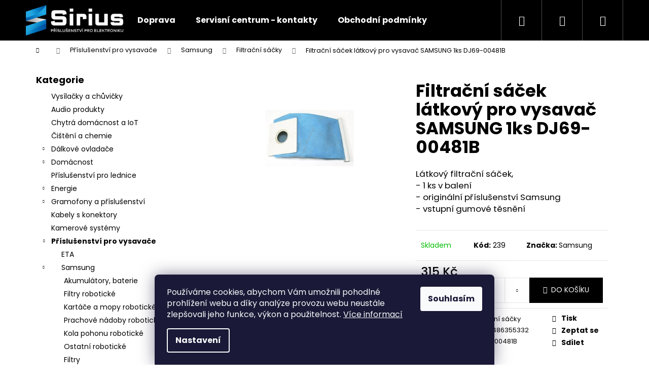

--- FILE ---
content_type: text/html; charset=utf-8
request_url: https://www.sirius-zlin.cz/filtracni-sacek-latkovy-pro-vysavac-samsung-1ks-dj69-00481b/
body_size: 26557
content:
<!doctype html><html lang="cs" dir="ltr" class="header-background-dark external-fonts-loaded"><head><meta charset="utf-8" /><meta name="viewport" content="width=device-width,initial-scale=1" /><title>Filtrační sáček látkový pro vysavač SAMSUNG 1ks DJ69-00481B - Sirius-Zlin.cz</title><link rel="preconnect" href="https://cdn.myshoptet.com" /><link rel="dns-prefetch" href="https://cdn.myshoptet.com" /><link rel="preload" href="https://cdn.myshoptet.com/prj/dist/master/cms/libs/jquery/jquery-1.11.3.min.js" as="script" /><link href="https://cdn.myshoptet.com/prj/dist/master/cms/templates/frontend_templates/shared/css/font-face/poppins.css" rel="stylesheet"><link href="https://cdn.myshoptet.com/prj/dist/master/shop/dist/font-shoptet-12.css.af9d3dc39b7cff53ea55.css" rel="stylesheet"><script>
dataLayer = [];
dataLayer.push({'shoptet' : {
    "pageType": "productDetail",
    "currency": "CZK",
    "currencyInfo": {
        "decimalSeparator": ",",
        "exchangeRate": 1,
        "priceDecimalPlaces": 2,
        "symbol": "K\u010d",
        "symbolLeft": 0,
        "thousandSeparator": " "
    },
    "language": "cs",
    "projectId": 535229,
    "product": {
        "id": 3597,
        "guid": "ec75b206-3b65-11ed-90f5-0cc47a6c8f54",
        "hasVariants": false,
        "codes": [
            {
                "code": 239
            }
        ],
        "code": "239",
        "name": "Filtra\u010dn\u00ed s\u00e1\u010dek l\u00e1tkov\u00fd pro vysava\u010d SAMSUNG 1ks DJ69-00481B",
        "appendix": "",
        "weight": 0,
        "manufacturer": "Samsung",
        "manufacturerGuid": "1EF5334C442C6506BC9FDA0BA3DED3EE",
        "currentCategory": "P\u0159\u00edslu\u0161enstv\u00ed pro vysava\u010de | Samsung | Filtra\u010dn\u00ed s\u00e1\u010dky",
        "currentCategoryGuid": "7bb7ed28-64c7-11ed-ba24-ecf4bbcda94d",
        "defaultCategory": "P\u0159\u00edslu\u0161enstv\u00ed pro vysava\u010de | Samsung | Filtra\u010dn\u00ed s\u00e1\u010dky",
        "defaultCategoryGuid": "7bb7ed28-64c7-11ed-ba24-ecf4bbcda94d",
        "currency": "CZK",
        "priceWithVat": 315
    },
    "cartInfo": {
        "id": null,
        "freeShipping": false,
        "leftToFreeGift": {
            "formattedPrice": "0 K\u010d",
            "priceLeft": 0
        },
        "freeGift": false,
        "leftToFreeShipping": {
            "priceLeft": 2000,
            "dependOnRegion": 0,
            "formattedPrice": "2 000 K\u010d"
        },
        "discountCoupon": [],
        "getNoBillingShippingPrice": {
            "withoutVat": 0,
            "vat": 0,
            "withVat": 0
        },
        "cartItems": [],
        "taxMode": "ORDINARY"
    },
    "cart": [],
    "customer": {
        "priceRatio": 1,
        "priceListId": 1,
        "groupId": null,
        "registered": false,
        "mainAccount": false
    }
}});
dataLayer.push({'cookie_consent' : {
    "marketing": "denied",
    "analytics": "denied"
}});
document.addEventListener('DOMContentLoaded', function() {
    shoptet.consent.onAccept(function(agreements) {
        if (agreements.length == 0) {
            return;
        }
        dataLayer.push({
            'cookie_consent' : {
                'marketing' : (agreements.includes(shoptet.config.cookiesConsentOptPersonalisation)
                    ? 'granted' : 'denied'),
                'analytics': (agreements.includes(shoptet.config.cookiesConsentOptAnalytics)
                    ? 'granted' : 'denied')
            },
            'event': 'cookie_consent'
        });
    });
});
</script>
<meta property="og:type" content="website"><meta property="og:site_name" content="sirius-zlin.cz"><meta property="og:url" content="https://www.sirius-zlin.cz/filtracni-sacek-latkovy-pro-vysavac-samsung-1ks-dj69-00481b/"><meta property="og:title" content="Filtrační sáček látkový pro vysavač SAMSUNG 1ks DJ69-00481B - Sirius-Zlin.cz"><meta name="author" content="Sirius-Zlin.cz"><meta name="web_author" content="Shoptet.cz"><meta name="dcterms.rightsHolder" content="www.sirius-zlin.cz"><meta name="robots" content="index,follow"><meta property="og:image" content="https://cdn.myshoptet.com/usr/www.sirius-zlin.cz/user/shop/big/3597_3597-1-filtracni-sacek-latkovy-pro-vysavac-samsung-1ks-dj69-00481b.jpg?63d3bf82"><meta property="og:description" content="Filtrační sáček látkový pro vysavač SAMSUNG 1ks DJ69-00481B. Látkový filtrační sáček, - 1 ks v balení- originální příslušenství Samsung- vstupní gumové těsnění"><meta name="description" content="Filtrační sáček látkový pro vysavač SAMSUNG 1ks DJ69-00481B. Látkový filtrační sáček, - 1 ks v balení- originální příslušenství Samsung- vstupní gumové těsnění"><meta property="product:price:amount" content="315"><meta property="product:price:currency" content="CZK"><style>:root {--color-primary: #000000;--color-primary-h: 0;--color-primary-s: 0%;--color-primary-l: 0%;--color-primary-hover: #343434;--color-primary-hover-h: 0;--color-primary-hover-s: 0%;--color-primary-hover-l: 20%;--color-secondary: #000000;--color-secondary-h: 0;--color-secondary-s: 0%;--color-secondary-l: 0%;--color-secondary-hover: #343434;--color-secondary-hover-h: 0;--color-secondary-hover-s: 0%;--color-secondary-hover-l: 20%;--color-tertiary: #E2E2E2;--color-tertiary-h: 0;--color-tertiary-s: 0%;--color-tertiary-l: 89%;--color-tertiary-hover: #E2E2E2;--color-tertiary-hover-h: 0;--color-tertiary-hover-s: 0%;--color-tertiary-hover-l: 89%;--color-header-background: #000000;--template-font: "Poppins";--template-headings-font: "Poppins";--header-background-url: url("[data-uri]");--cookies-notice-background: #1A1937;--cookies-notice-color: #F8FAFB;--cookies-notice-button-hover: #f5f5f5;--cookies-notice-link-hover: #27263f;--templates-update-management-preview-mode-content: "Náhled aktualizací šablony je aktivní pro váš prohlížeč."}</style>
    
    <link href="https://cdn.myshoptet.com/prj/dist/master/shop/dist/main-12.less.f4028eafb41cf8269ccc.css" rel="stylesheet" />
                <link href="https://cdn.myshoptet.com/prj/dist/master/shop/dist/mobile-header-v1-12.less.772ad895a72e5c7df573.css" rel="stylesheet" />
    
    <script>var shoptet = shoptet || {};</script>
    <script src="https://cdn.myshoptet.com/prj/dist/master/shop/dist/main-3g-header.js.b3b3f48cd33902743054.js"></script>
<!-- User include --><!-- project html code header -->
<style>
li.menu-item-29:hover {
    background-color: #0058a6;
}
 
li.menu-item-39:hover {
    background-color: #0058a6;
}

li.menu-item-1107:hover {
    background-color: #0058a6;
}

.navigation-buttons a[data-target="search"]:hover {
    color: #fff;
    background-color: #0058a6;
}

.navigation-buttons a[data-target="login"]:hover {
    color: #fff;
    background-color: #0058a6;
}

.navigation-buttons a[data-target="cart"]:hover {
    color: #fff;
    background-color: #0058a6;
}

#footer {
    display: block;
    margin-top: 19px;
    padding-top: 10px;
    padding-bottom: 10px;
    border-top-width: 1px;
    border-top-style: solid;
}

#footer .footer-newsletter {
    flex-flow: row;
    justify-content: space-between;
    align-items: start;
    display: none;
}

.homepage-texts-wrapper .top-products-wrapper {
    display: none;
}

.homepage-texts-wrapper>div {
    text-align: center;
}

.homepage-texts-wrapper>div {
    text-align: center;
    display: none;
}

.fitted .navigation-in ul {
    justify-content: center;
}

</style>
<!-- /User include --><link rel="shortcut icon" href="/favicon.ico" type="image/x-icon" /><link rel="canonical" href="https://www.sirius-zlin.cz/filtracni-sacek-latkovy-pro-vysavac-samsung-1ks-dj69-00481b/" />    <!-- Global site tag (gtag.js) - Google Analytics -->
    <script async src="https://www.googletagmanager.com/gtag/js?id=AW-1005374306"></script>
    <script>
        
        window.dataLayer = window.dataLayer || [];
        function gtag(){dataLayer.push(arguments);}
        

                    console.debug('default consent data');

            gtag('consent', 'default', {"ad_storage":"denied","analytics_storage":"denied","ad_user_data":"denied","ad_personalization":"denied","wait_for_update":500});
            dataLayer.push({
                'event': 'default_consent'
            });
        
        gtag('js', new Date());

        
        
                gtag('config', 'AW-1005374306', {"allow_enhanced_conversions":true});
        
        
        
        
        
        
        
        
        
        
        
        
        
        
        
        
        
        
        document.addEventListener('DOMContentLoaded', function() {
            if (typeof shoptet.tracking !== 'undefined') {
                for (var id in shoptet.tracking.bannersList) {
                    gtag('event', 'view_promotion', {
                        "send_to": "UA",
                        "promotions": [
                            {
                                "id": shoptet.tracking.bannersList[id].id,
                                "name": shoptet.tracking.bannersList[id].name,
                                "position": shoptet.tracking.bannersList[id].position
                            }
                        ]
                    });
                }
            }

            shoptet.consent.onAccept(function(agreements) {
                if (agreements.length !== 0) {
                    console.debug('gtag consent accept');
                    var gtagConsentPayload =  {
                        'ad_storage': agreements.includes(shoptet.config.cookiesConsentOptPersonalisation)
                            ? 'granted' : 'denied',
                        'analytics_storage': agreements.includes(shoptet.config.cookiesConsentOptAnalytics)
                            ? 'granted' : 'denied',
                                                                                                'ad_user_data': agreements.includes(shoptet.config.cookiesConsentOptPersonalisation)
                            ? 'granted' : 'denied',
                        'ad_personalization': agreements.includes(shoptet.config.cookiesConsentOptPersonalisation)
                            ? 'granted' : 'denied',
                        };
                    console.debug('update consent data', gtagConsentPayload);
                    gtag('consent', 'update', gtagConsentPayload);
                    dataLayer.push(
                        { 'event': 'update_consent' }
                    );
                }
            });
        });
    </script>
</head><body class="desktop id-1401 in-filtracni-sacky template-12 type-product type-detail multiple-columns-body columns-mobile-2 columns-3 ums_a11y_category_page--on ums_discussion_rating_forms--off ums_a11y_pagination--on mobile-header-version-1"><noscript>
    <style>
        #header {
            padding-top: 0;
            position: relative !important;
            top: 0;
        }
        .header-navigation {
            position: relative !important;
        }
        .overall-wrapper {
            margin: 0 !important;
        }
        body:not(.ready) {
            visibility: visible !important;
        }
    </style>
    <div class="no-javascript">
        <div class="no-javascript__title">Musíte změnit nastavení vašeho prohlížeče</div>
        <div class="no-javascript__text">Podívejte se na: <a href="https://www.google.com/support/bin/answer.py?answer=23852">Jak povolit JavaScript ve vašem prohlížeči</a>.</div>
        <div class="no-javascript__text">Pokud používáte software na blokování reklam, může být nutné povolit JavaScript z této stránky.</div>
        <div class="no-javascript__text">Děkujeme.</div>
    </div>
</noscript>

        <div id="fb-root"></div>
        <script>
            window.fbAsyncInit = function() {
                FB.init({
//                    appId            : 'your-app-id',
                    autoLogAppEvents : true,
                    xfbml            : true,
                    version          : 'v19.0'
                });
            };
        </script>
        <script async defer crossorigin="anonymous" src="https://connect.facebook.net/cs_CZ/sdk.js"></script>    <div class="siteCookies siteCookies--bottom siteCookies--dark js-siteCookies" role="dialog" data-testid="cookiesPopup" data-nosnippet>
        <div class="siteCookies__form">
            <div class="siteCookies__content">
                <div class="siteCookies__text">
                    Používáme cookies, abychom Vám umožnili pohodlné prohlížení webu a díky analýze provozu webu neustále zlepšovali jeho funkce, výkon a použitelnost. <a href="/podminky-ochrany-osobnich-udaju/" target="_blank" rel="noopener noreferrer">Více informací</a>
                </div>
                <p class="siteCookies__links">
                    <button class="siteCookies__link js-cookies-settings" aria-label="Nastavení cookies" data-testid="cookiesSettings">Nastavení</button>
                </p>
            </div>
            <div class="siteCookies__buttonWrap">
                                <button class="siteCookies__button js-cookiesConsentSubmit" value="all" aria-label="Přijmout cookies" data-testid="buttonCookiesAccept">Souhlasím</button>
            </div>
        </div>
        <script>
            document.addEventListener("DOMContentLoaded", () => {
                const siteCookies = document.querySelector('.js-siteCookies');
                document.addEventListener("scroll", shoptet.common.throttle(() => {
                    const st = document.documentElement.scrollTop;
                    if (st > 1) {
                        siteCookies.classList.add('siteCookies--scrolled');
                    } else {
                        siteCookies.classList.remove('siteCookies--scrolled');
                    }
                }, 100));
            });
        </script>
    </div>
<a href="#content" class="skip-link sr-only">Přejít na obsah</a><div class="overall-wrapper">
<div class="user-action">
    <div class="content-window-in login-window-in">
        <button type="button" class="btn toggle-window-arr toggle-window" data-target="login" data-testid="backToShop" aria-controls="cart-widget">Zpět <span>do obchodu</span></button>
        <div class="container">
            <div class="row">
                <div class="col-sm-2 col-lg-offset-1">
                </div>
                <div class="col-sm-8 col-lg-7">
                  <div class="user-action-in"><div class="user-action-login"><h2>Přihlášení k vašemu účtu</h2><div id="customerLogin"><form action="/action/Customer/Login/" method="post" id="formLoginIncluded" class="csrf-enabled" data-testid="formLogin"><input type="hidden" name="referer" value="" /><div class="form-group"><div class="input-wrapper email js-validated-element-wrapper no-label"><input type="email" name="email" class="form-control" placeholder="E-mailová adresa (např. jan@novak.cz)" data-testid="inputEmail" autocomplete="email" required /></div></div><div class="form-group"><div class="input-wrapper password js-validated-element-wrapper no-label"><input type="password" name="password" class="form-control" placeholder="Heslo" data-testid="inputPassword" autocomplete="current-password" required /><span class="no-display">Nemůžete vyplnit toto pole</span><input type="text" name="surname" value="" class="no-display" /></div></div><div class="form-group"><div class="login-wrapper"><button type="submit" class="btn btn-secondary btn-text btn-login" data-testid="buttonSubmit">Přihlásit se</button><div class="password-helper"><a href="/registrace/" data-testid="signup" rel="nofollow">Nová registrace</a><a href="/klient/zapomenute-heslo/" rel="nofollow">Zapomenuté heslo</a></div></div></div></form>
</div></div><div class="user-action-register place-registration-here"><h2>Registrace</h2><div class="loader static"></div></div></div>
                </div>
            </div>
        </div>
    </div>
</div>
<header id="header"><div class="container navigation-wrapper"><div class="site-name"><a href="/" data-testid="linkWebsiteLogo"><img src="https://cdn.myshoptet.com/usr/www.sirius-zlin.cz/user/logos/sirius_logo_bile.png" alt="Sirius-Zlin.cz" fetchpriority="low" /></a></div><nav id="navigation" aria-label="Hlavní menu" data-collapsible="true"><div class="navigation-in menu"><ul class="menu-level-1" role="menubar" data-testid="headerMenuItems"><li class="menu-item-1107" role="none"><a href="/doprava/" data-testid="headerMenuItem" role="menuitem" aria-expanded="false"><b>Doprava</b></a></li>
<li class="menu-item-29" role="none"><a href="/autorizovany-servis-kontakty/" data-testid="headerMenuItem" role="menuitem" aria-expanded="false"><b>Servisní centrum - kontakty</b></a></li>
<li class="menu-item-39" role="none"><a href="/obchodni-podminky/" data-testid="headerMenuItem" role="menuitem" aria-expanded="false"><b>Obchodní podmínky</b></a></li>
<li class="appended-category menu-item-4155" role="none"><a href="/vysilacky-a-chuvicky/"><b>Vysílačky a chůvičky</b></a></li><li class="appended-category menu-item-4638" role="none"><a href="/audio-produkty-4/"><b>Audio produkty</b></a></li><li class="appended-category menu-item-4677" role="none"><a href="/chytra-domacnost-a-iot/"><b>Chytrá domácnost a IoT</b></a></li><li class="appended-category menu-item-5949" role="none"><a href="/cisteni-elektroniky-chemie/"><b>Čištění a chemie</b></a></li><li class="appended-category menu-item-1113 ext" role="none"><a href="/dalkove-ovladace-2/"><b>Dálkové ovladače</b><span class="submenu-arrow" role="menuitem"></span></a><ul class="menu-level-2 menu-level-2-appended" role="menu"><li class="menu-item-5883" role="none"><a href="/dalkove-ovladace-samsung/" data-testid="headerMenuItem" role="menuitem"><span>Samsung</span></a></li><li class="menu-item-5886" role="none"><a href="/dalkove-ovladace-sony/" data-testid="headerMenuItem" role="menuitem"><span>Sony</span></a></li><li class="menu-item-5889" role="none"><a href="/dalkove-ovladace-panasonic/" data-testid="headerMenuItem" role="menuitem"><span>Panasonic</span></a></li><li class="menu-item-5973" role="none"><a href="/dalkove-ovladace-lg/" data-testid="headerMenuItem" role="menuitem"><span>LG</span></a></li><li class="menu-item-4263" role="none"><a href="/dalkove-ovladace-programovatelne-a-univerzalni/" data-testid="headerMenuItem" role="menuitem"><span>Programovatelné a univerzální</span></a></li></ul></li><li class="appended-category menu-item-4203 ext" role="none"><a href="/domacnost-2/"><b>Domácnost</b><span class="submenu-arrow" role="menuitem"></span></a><ul class="menu-level-2 menu-level-2-appended" role="menu"><li class="menu-item-1065" role="none"><a href="/vysavace-nedis/" data-testid="headerMenuItem" role="menuitem"><span>Vysavače Nedis</span></a></li></ul></li><li class="appended-category menu-item-5967" role="none"><a href="/prislusenstvi-pro-lednice/"><b>Příslušenství pro lednice</b></a></li><li class="appended-category menu-item-1020 ext" role="none"><a href="/energie/"><b>Energie</b><span class="submenu-arrow" role="menuitem"></span></a><ul class="menu-level-2 menu-level-2-appended" role="menu"><li class="menu-item-4671" role="none"><a href="/laboratorni-zdroje/" data-testid="headerMenuItem" role="menuitem"><span>Laboratorní zdroje</span></a></li><li class="menu-item-4716" role="none"><a href="/menice-napeti-2/" data-testid="headerMenuItem" role="menuitem"><span>Měniče napětí</span></a></li><li class="menu-item-4662" role="none"><a href="/napajeci-adaptery-do-auta-2/" data-testid="headerMenuItem" role="menuitem"><span>Napájecí adaptéry do auta</span></a></li><li class="menu-item-4692" role="none"><a href="/prodluzky-a-prepetove-ochrany-230-v-2/" data-testid="headerMenuItem" role="menuitem"><span>Prodlužky a přepěťové ochrany 230 V</span></a></li><li class="menu-item-4668" role="none"><a href="/napajeci-adaptery-do-zasuvky-230-v-3/" data-testid="headerMenuItem" role="menuitem"><span>Napájecí adaptéry do zásuvky 230 V</span></a></li><li class="menu-item-4695" role="none"><a href="/sitove-kabely-pristrojove-4/" data-testid="headerMenuItem" role="menuitem"><span>Síťové kabely přístrojové</span></a></li></ul></li><li class="appended-category menu-item-5877 ext" role="none"><a href="/gramofony-a-prislusenstvi-2/"><b>Gramofony a příslušenství</b><span class="submenu-arrow" role="menuitem"></span></a><ul class="menu-level-2 menu-level-2-appended" role="menu"><li class="menu-item-4134" role="none"><a href="/gramofony-3/" data-testid="headerMenuItem" role="menuitem"><span>Gramofony</span></a></li><li class="menu-item-4119" role="none"><a href="/reminky-s-ctvercovym-prurezem/" data-testid="headerMenuItem" role="menuitem"><span>Řemínky s čtvercovým průřezem</span></a></li><li class="menu-item-4116" role="none"><a href="/ploche-reminky/" data-testid="headerMenuItem" role="menuitem"><span>Ploché řemínky</span></a></li><li class="menu-item-4140" role="none"><a href="/prenosky/" data-testid="headerMenuItem" role="menuitem"><span>Přenosky</span></a></li><li class="menu-item-4146" role="none"><a href="/jehly-samostatne/" data-testid="headerMenuItem" role="menuitem"><span>Jehly samostatné</span></a></li><li class="menu-item-4122" role="none"><a href="/kabely-s-petikolikem/" data-testid="headerMenuItem" role="menuitem"><span>Kabely s pětikolíkem</span></a></li><li class="menu-item-4164" role="none"><a href="/ostatni/" data-testid="headerMenuItem" role="menuitem"><span>Ostatní</span></a></li><li class="menu-item-4161" role="none"><a href="/predzesilovace/" data-testid="headerMenuItem" role="menuitem"><span>Předzesilovače</span></a></li></ul></li><li class="appended-category menu-item-4731" role="none"><a href="/kabely-s-konektory/"><b>Kabely s konektory</b></a></li><li class="appended-category menu-item-4260" role="none"><a href="/kamerove-systemy/"><b>Kamerové systémy</b></a></li><li class="appended-category menu-item-750 ext" role="none"><a href="/prislusenstvi-pro-vysavace/"><b>Příslušenství pro vysavače</b><span class="submenu-arrow" role="menuitem"></span></a><ul class="menu-level-2 menu-level-2-appended" role="menu"><li class="menu-item-5673" role="none"><a href="/eta/" data-testid="headerMenuItem" role="menuitem"><span>ETA</span></a></li><li class="menu-item-753" role="none"><a href="/samsung-2/" data-testid="headerMenuItem" role="menuitem"><span>Samsung</span></a></li><li class="menu-item-1095" role="none"><a href="/daewoo/" data-testid="headerMenuItem" role="menuitem"><span>Daewoo</span></a></li><li class="menu-item-4221" role="none"><a href="/dirt-devil-2/" data-testid="headerMenuItem" role="menuitem"><span>Dirt Devil</span></a></li><li class="menu-item-4689" role="none"><a href="/dyson-2/" data-testid="headerMenuItem" role="menuitem"><span>Dyson</span></a></li><li class="menu-item-4389" role="none"><a href="/electrolux/" data-testid="headerMenuItem" role="menuitem"><span>Electrolux</span></a></li><li class="menu-item-4266" role="none"><a href="/hoover-2/" data-testid="headerMenuItem" role="menuitem"><span>Hoover</span></a></li><li class="menu-item-4698" role="none"><a href="/karcher-2/" data-testid="headerMenuItem" role="menuitem"><span>Kärcher</span></a></li><li class="menu-item-1098" role="none"><a href="/lg/" data-testid="headerMenuItem" role="menuitem"><span>LG</span></a></li><li class="menu-item-984" role="none"><a href="/miele/" data-testid="headerMenuItem" role="menuitem"><span>Miele</span></a></li><li class="menu-item-4707" role="none"><a href="/nedis-2/" data-testid="headerMenuItem" role="menuitem"><span>Nedis</span></a></li><li class="menu-item-1101" role="none"><a href="/panasonic-2/" data-testid="headerMenuItem" role="menuitem"><span>Panasonic</span></a></li><li class="menu-item-4656" role="none"><a href="/rowenta/" data-testid="headerMenuItem" role="menuitem"><span>Rowenta</span></a></li><li class="menu-item-1092" role="none"><a href="/sencor/" data-testid="headerMenuItem" role="menuitem"><span>Sencor</span></a></li><li class="menu-item-4176" role="none"><a href="/vorwerk-2/" data-testid="headerMenuItem" role="menuitem"><span>Vorwerk</span></a></li><li class="menu-item-4209" role="none"><a href="/univerzalni-prislusenstvi/" data-testid="headerMenuItem" role="menuitem"><span>Univerzální příslušenství</span></a></li><li class="menu-item-5997" role="none"><a href="/vune-do-vysavacu/" data-testid="headerMenuItem" role="menuitem"><span>Vůně do vysavačů</span></a></li></ul></li><li class="appended-category menu-item-741 ext" role="none"><a href="/prislusenstvi-pro-televizory/"><b>Příslušenství pro televizory</b><span class="submenu-arrow" role="menuitem"></span></a><ul class="menu-level-2 menu-level-2-appended" role="menu"><li class="menu-item-4644" role="none"><a href="/audio-doplnky-tv/" data-testid="headerMenuItem" role="menuitem"><span>Audio doplňky k TV</span></a></li><li class="menu-item-4710" role="none"><a href="/anteny-dvb-t-t2-a-prislusenstvi-2/" data-testid="headerMenuItem" role="menuitem"><span>Antény DVB-T/T2 a příslušenství</span></a></li><li class="menu-item-5901" role="none"><a href="/cistici-prostredky-obrazovky/" data-testid="headerMenuItem" role="menuitem"><span>Čištění obrazovek</span></a></li><li class="menu-item-804" role="none"><a href="/drzaky-tv/" data-testid="headerMenuItem" role="menuitem"><span>Držáky TV</span></a></li><li class="menu-item-5907" role="none"><a href="/moduly-karty/" data-testid="headerMenuItem" role="menuitem"><span>Moduly a karty</span></a></li><li class="menu-item-5913" role="none"><a href="/prevodniky-signalu-tv/" data-testid="headerMenuItem" role="menuitem"><span>Převodníky signálu</span></a></li><li class="menu-item-4356" role="none"><a href="/sitove-kabely-pristrojove-3/" data-testid="headerMenuItem" role="menuitem"><span>Síťové kabely přístrojové</span></a></li><li class="menu-item-744" role="none"><a href="/samsung/" data-testid="headerMenuItem" role="menuitem"><span>Samsung</span></a></li><li class="menu-item-879" role="none"><a href="/panasonic/" data-testid="headerMenuItem" role="menuitem"><span>Panasonic</span></a></li><li class="menu-item-5922" role="none"><a href="/sony/" data-testid="headerMenuItem" role="menuitem"><span>Sony</span></a></li><li class="menu-item-5979" role="none"><a href="/lg-2/" data-testid="headerMenuItem" role="menuitem"><span>LG</span></a></li></ul></li><li class="appended-category menu-item-795 ext" role="none"><a href="/prislusenstvi-pro-mikrovlnky/"><b>Příslušenství pro mikrovlnky</b><span class="submenu-arrow" role="menuitem"></span></a><ul class="menu-level-2 menu-level-2-appended" role="menu"><li class="menu-item-798" role="none"><a href="/samsung-3/" data-testid="headerMenuItem" role="menuitem"><span>Samsung</span></a></li></ul></li><li class="appended-category menu-item-4629" role="none"><a href="/prislusenstvi-pro-mobily/"><b>Příslušenství pro mobily</b></a></li><li class="appended-category menu-item-954" role="none"><a href="/prislusenstvi-pro-audiotechniku/"><b>Příslušenství pro audiotechniku</b></a></li><li class="appended-category menu-item-891" role="none"><a href="/prislusenstvi-pro-sluchatka-sony--panasonic--technics/"><b>Příslušenství pro sluchátka Sony, Panasonic, Technics</b></a></li><li class="appended-category menu-item-1089 ext" role="none"><a href="/prislusenstvi-pro-kavovary-a-presovace/"><b>Příslušenství pro kávovary a presovače</b><span class="submenu-arrow" role="menuitem"></span></a><ul class="menu-level-2 menu-level-2-appended" role="menu"><li class="menu-item-5988" role="none"><a href="/nahradni-dily-pro-kavovary-delonghi/" data-testid="headerMenuItem" role="menuitem"><span>Náhradní díly pro kávovary DeLonghi</span></a></li></ul></li><li class="appended-category menu-item-5871 ext" role="none"><a href="/prislusenstvi-pro-kuchynske-roboty/"><b>Příslušenství pro kuchyňské roboty</b><span class="submenu-arrow" role="menuitem"></span></a><ul class="menu-level-2 menu-level-2-appended" role="menu"><li class="menu-item-6000" role="none"><a href="/eta-2/" data-testid="headerMenuItem" role="menuitem"><span>ETA</span></a></li><li class="menu-item-6003" role="none"><a href="/bosch/" data-testid="headerMenuItem" role="menuitem"><span>BOSCH</span></a></li></ul></li><li class="appended-category menu-item-873" role="none"><a href="/redukce-a-signalove-prevodniky/"><b>Redukce a signálové převodníky</b></a></li><li class="appended-category menu-item-834 ext" role="none"><a href="/svetlo/"><b>Světlo</b><span class="submenu-arrow" role="menuitem"></span></a><ul class="menu-level-2 menu-level-2-appended" role="menu"><li class="menu-item-1053" role="none"><a href="/led-svitilny/" data-testid="headerMenuItem" role="menuitem"><span>LED svítilny</span></a></li><li class="menu-item-5955" role="none"><a href="/led-zarovky/" data-testid="headerMenuItem" role="menuitem"><span>LED žárovky</span></a></li><li class="menu-item-4113" role="none"><a href="/svetelne-efekty/" data-testid="headerMenuItem" role="menuitem"><span>Světelné efekty</span></a></li><li class="menu-item-4173" role="none"><a href="/pracovni-lampy-3/" data-testid="headerMenuItem" role="menuitem"><span>Pracovní lampy</span></a></li><li class="menu-item-4728" role="none"><a href="/zarovky-do-trouby--lednice--digestore/" data-testid="headerMenuItem" role="menuitem"><span>Žárovky do trouby, lednice, digestoře</span></a></li><li class="menu-item-855" role="none"><a href="/zdrave-svetlo/" data-testid="headerMenuItem" role="menuitem"><span>Zdravé světlo</span></a></li></ul></li><li class="appended-category menu-item-5993 ext" role="none"><a href="/bestsellery/"><b>Bestsellery</b><span class="submenu-arrow" role="menuitem"></span></a><ul class="menu-level-2 menu-level-2-appended" role="menu"><li class="menu-item-5856" role="none"><a href="/bestsellery-15/" data-testid="headerMenuItem" role="menuitem"><span>Bestsellery</span></a></li><li class="menu-item-4392" role="none"><a href="/vyprodej-sleva-18/" data-testid="headerMenuItem" role="menuitem"><span>Výprodej - SLEVA</span></a></li></ul></li></ul>
    <ul class="navigationActions" role="menu">
                            <li role="none">
                                    <a href="/login/?backTo=%2Ffiltracni-sacek-latkovy-pro-vysavac-samsung-1ks-dj69-00481b%2F" rel="nofollow" data-testid="signin" role="menuitem"><span>Přihlášení</span></a>
                            </li>
                        </ul>
</div><span class="navigation-close"></span></nav><div class="menu-helper" data-testid="hamburgerMenu"><span>Více</span></div>

    <div class="navigation-buttons">
                <a href="#" class="toggle-window" data-target="search" data-testid="linkSearchIcon"><span class="sr-only">Hledat</span></a>
                    
    <a href="/login/?backTo=%2Ffiltracni-sacek-latkovy-pro-vysavac-samsung-1ks-dj69-00481b%2F" class="login-link toggle-window" data-target="login" data-testid="signin" rel="nofollow">
        <span class="sr-only">Přihlášení</span>
    </a>
                <a href="/kosik/" class="toggle-window cart-count" data-target="cart" data-testid="headerCart" rel="nofollow" aria-haspopup="dialog" aria-expanded="false" aria-controls="cart-widget"><span class="sr-only">Nákupní košík</span></a>
        <a href="#" class="toggle-window" data-target="navigation" data-testid="hamburgerMenu"><span class="sr-only">Menu</span></a>
    </div>

</div></header><!-- / header -->


<div id="content-wrapper" class="container content-wrapper">
    
                                <div class="breadcrumbs navigation-home-icon-wrapper" itemscope itemtype="https://schema.org/BreadcrumbList">
                                                                            <span id="navigation-first" data-basetitle="Sirius-Zlin.cz" itemprop="itemListElement" itemscope itemtype="https://schema.org/ListItem">
                <a href="/" itemprop="item" class="navigation-home-icon"><span class="sr-only" itemprop="name">Domů</span></a>
                <span class="navigation-bullet">/</span>
                <meta itemprop="position" content="1" />
            </span>
                                <span id="navigation-1" itemprop="itemListElement" itemscope itemtype="https://schema.org/ListItem">
                <a href="/prislusenstvi-pro-vysavace/" itemprop="item" data-testid="breadcrumbsSecondLevel"><span itemprop="name">Příslušenství pro vysavače</span></a>
                <span class="navigation-bullet">/</span>
                <meta itemprop="position" content="2" />
            </span>
                                <span id="navigation-2" itemprop="itemListElement" itemscope itemtype="https://schema.org/ListItem">
                <a href="/samsung-2/" itemprop="item" data-testid="breadcrumbsSecondLevel"><span itemprop="name">Samsung</span></a>
                <span class="navigation-bullet">/</span>
                <meta itemprop="position" content="3" />
            </span>
                                <span id="navigation-3" itemprop="itemListElement" itemscope itemtype="https://schema.org/ListItem">
                <a href="/filtracni-sacky/" itemprop="item" data-testid="breadcrumbsSecondLevel"><span itemprop="name">Filtrační sáčky</span></a>
                <span class="navigation-bullet">/</span>
                <meta itemprop="position" content="4" />
            </span>
                                            <span id="navigation-4" itemprop="itemListElement" itemscope itemtype="https://schema.org/ListItem" data-testid="breadcrumbsLastLevel">
                <meta itemprop="item" content="https://www.sirius-zlin.cz/filtracni-sacek-latkovy-pro-vysavac-samsung-1ks-dj69-00481b/" />
                <meta itemprop="position" content="5" />
                <span itemprop="name" data-title="Filtrační sáček látkový pro vysavač SAMSUNG 1ks DJ69-00481B">Filtrační sáček látkový pro vysavač SAMSUNG 1ks DJ69-00481B <span class="appendix"></span></span>
            </span>
            </div>
            
    <div class="content-wrapper-in">
                                                <aside class="sidebar sidebar-left"  data-testid="sidebarMenu">
                                                                                                <div class="sidebar-inner">
                                                                                                        <div class="box box-bg-variant box-categories">    <div class="skip-link__wrapper">
        <span id="categories-start" class="skip-link__target js-skip-link__target sr-only" tabindex="-1">&nbsp;</span>
        <a href="#categories-end" class="skip-link skip-link--start sr-only js-skip-link--start">Přeskočit kategorie</a>
    </div>

<h4>Kategorie</h4>


<div id="categories"><div class="categories cat-01 external" id="cat-4155"><div class="topic"><a href="/vysilacky-a-chuvicky/">Vysílačky a chůvičky<span class="cat-trigger">&nbsp;</span></a></div></div><div class="categories cat-02 external" id="cat-4638"><div class="topic"><a href="/audio-produkty-4/">Audio produkty<span class="cat-trigger">&nbsp;</span></a></div></div><div class="categories cat-01 external" id="cat-4677"><div class="topic"><a href="/chytra-domacnost-a-iot/">Chytrá domácnost a IoT<span class="cat-trigger">&nbsp;</span></a></div></div><div class="categories cat-02 expanded" id="cat-5949"><div class="topic"><a href="/cisteni-elektroniky-chemie/">Čištění a chemie<span class="cat-trigger">&nbsp;</span></a></div></div><div class="categories cat-01 expandable external" id="cat-1113"><div class="topic"><a href="/dalkove-ovladace-2/">Dálkové ovladače<span class="cat-trigger">&nbsp;</span></a></div>

    </div><div class="categories cat-02 expandable external" id="cat-4203"><div class="topic"><a href="/domacnost-2/">Domácnost<span class="cat-trigger">&nbsp;</span></a></div>

    </div><div class="categories cat-01 external" id="cat-5967"><div class="topic"><a href="/prislusenstvi-pro-lednice/">Příslušenství pro lednice<span class="cat-trigger">&nbsp;</span></a></div></div><div class="categories cat-02 expandable external" id="cat-1020"><div class="topic"><a href="/energie/">Energie<span class="cat-trigger">&nbsp;</span></a></div>

    </div><div class="categories cat-01 expandable external" id="cat-5877"><div class="topic"><a href="/gramofony-a-prislusenstvi-2/">Gramofony a příslušenství<span class="cat-trigger">&nbsp;</span></a></div>

    </div><div class="categories cat-02 external" id="cat-4731"><div class="topic"><a href="/kabely-s-konektory/">Kabely s konektory<span class="cat-trigger">&nbsp;</span></a></div></div><div class="categories cat-01 external" id="cat-4260"><div class="topic"><a href="/kamerove-systemy/">Kamerové systémy<span class="cat-trigger">&nbsp;</span></a></div></div><div class="categories cat-02 expandable active expanded" id="cat-750"><div class="topic child-active"><a href="/prislusenstvi-pro-vysavace/">Příslušenství pro vysavače<span class="cat-trigger">&nbsp;</span></a></div>

                    <ul class=" active expanded">
                                        <li >
                <a href="/eta/">
                    ETA
                                    </a>
                                                                </li>
                                <li class="
                                 expandable                 expanded                ">
                <a href="/samsung-2/">
                    Samsung
                    <span class="cat-trigger">&nbsp;</span>                </a>
                                                            

                    <ul class=" active expanded">
                                        <li >
                <a href="/akumulatory-2/">
                    Akumulátory, baterie
                                    </a>
                                                                </li>
                                <li >
                <a href="/filtry-roboticke-vysavace-samsung/">
                    Filtry robotické
                                    </a>
                                                                </li>
                                <li >
                <a href="/kartace-roboticke-vysavace-samsung/">
                    Kartáče a mopy robotické
                                    </a>
                                                                </li>
                                <li >
                <a href="/prachove-nadoby-roboticke/">
                    Prachové nádoby robotické
                                    </a>
                                                                </li>
                                <li >
                <a href="/kola-pohonu-roboticke/">
                    Kola pohonu robotické
                                    </a>
                                                                </li>
                                <li >
                <a href="/dalkove-ovladace-pro-roboticke-vysavace-samsung/">
                    Ostatní robotické
                                    </a>
                                                                </li>
                                <li >
                <a href="/filtry-vysavace-samsung/">
                    Filtry
                                    </a>
                                                                </li>
                                <li class="
                active                                                 ">
                <a href="/filtracni-sacky/">
                    Filtrační sáčky
                                    </a>
                                                                </li>
                                <li >
                <a href="/cyklony/">
                    Cyklony
                                    </a>
                                                                </li>
                                <li >
                <a href="/trubky-2/">
                    Trubky
                                    </a>
                                                                </li>
                                <li >
                <a href="/hadice-2/">
                    Hadice
                                    </a>
                                                                </li>
                                <li >
                <a href="/hubice-3/">
                    Hubice
                                    </a>
                                                                </li>
                                <li >
                <a href="/zadni-kryty/">
                    Zadní kryty
                                    </a>
                                                                </li>
                                <li >
                <a href="/ostatni-prislusenstvi-6/">
                    Ostatní příslušenství
                                    </a>
                                                                </li>
                </ul>
    
                                                </li>
                                <li >
                <a href="/daewoo/">
                    Daewoo
                                    </a>
                                                                </li>
                                <li >
                <a href="/dirt-devil-2/">
                    Dirt Devil
                                    </a>
                                                                </li>
                                <li >
                <a href="/dyson-2/">
                    Dyson
                                    </a>
                                                                </li>
                                <li >
                <a href="/electrolux/">
                    Electrolux
                                    </a>
                                                                </li>
                                <li >
                <a href="/hoover-2/">
                    Hoover
                                    </a>
                                                                </li>
                                <li >
                <a href="/karcher-2/">
                    Kärcher
                                    </a>
                                                                </li>
                                <li >
                <a href="/lg/">
                    LG
                                    </a>
                                                                </li>
                                <li class="
                                 expandable                                 external">
                <a href="/miele/">
                    Miele
                    <span class="cat-trigger">&nbsp;</span>                </a>
                                                            

    
                                                </li>
                                <li >
                <a href="/nedis-2/">
                    Nedis
                                    </a>
                                                                </li>
                                <li >
                <a href="/panasonic-2/">
                    Panasonic
                                    </a>
                                                                </li>
                                <li >
                <a href="/rowenta/">
                    Rowenta
                                    </a>
                                                                </li>
                                <li >
                <a href="/sencor/">
                    Sencor
                                    </a>
                                                                </li>
                                <li >
                <a href="/vorwerk-2/">
                    Vorwerk
                                    </a>
                                                                </li>
                                <li >
                <a href="/univerzalni-prislusenstvi/">
                    Univerzální příslušenství
                                    </a>
                                                                </li>
                                <li >
                <a href="/vune-do-vysavacu/">
                    Vůně do vysavačů
                                    </a>
                                                                </li>
                </ul>
    </div><div class="categories cat-01 expandable external" id="cat-741"><div class="topic"><a href="/prislusenstvi-pro-televizory/">Příslušenství pro televizory<span class="cat-trigger">&nbsp;</span></a></div>

    </div><div class="categories cat-02 expandable external" id="cat-795"><div class="topic"><a href="/prislusenstvi-pro-mikrovlnky/">Příslušenství pro mikrovlnky<span class="cat-trigger">&nbsp;</span></a></div>

    </div><div class="categories cat-01 external" id="cat-4629"><div class="topic"><a href="/prislusenstvi-pro-mobily/">Příslušenství pro mobily<span class="cat-trigger">&nbsp;</span></a></div></div><div class="categories cat-02 external" id="cat-954"><div class="topic"><a href="/prislusenstvi-pro-audiotechniku/">Příslušenství pro audiotechniku<span class="cat-trigger">&nbsp;</span></a></div></div><div class="categories cat-01 external" id="cat-891"><div class="topic"><a href="/prislusenstvi-pro-sluchatka-sony--panasonic--technics/">Příslušenství pro sluchátka Sony, Panasonic, Technics<span class="cat-trigger">&nbsp;</span></a></div></div><div class="categories cat-02 expandable external" id="cat-1089"><div class="topic"><a href="/prislusenstvi-pro-kavovary-a-presovace/">Příslušenství pro kávovary a presovače<span class="cat-trigger">&nbsp;</span></a></div>

    </div><div class="categories cat-01 expandable external" id="cat-5871"><div class="topic"><a href="/prislusenstvi-pro-kuchynske-roboty/">Příslušenství pro kuchyňské roboty<span class="cat-trigger">&nbsp;</span></a></div>

    </div><div class="categories cat-02 external" id="cat-873"><div class="topic"><a href="/redukce-a-signalove-prevodniky/">Redukce a signálové převodníky<span class="cat-trigger">&nbsp;</span></a></div></div><div class="categories cat-01 expandable external" id="cat-834"><div class="topic"><a href="/svetlo/">Světlo<span class="cat-trigger">&nbsp;</span></a></div>

    </div><div class="categories cat-02 expandable expanded" id="cat-5993"><div class="topic"><a href="/bestsellery/">Bestsellery<span class="cat-trigger">&nbsp;</span></a></div>

                    <ul class=" expanded">
                                        <li >
                <a href="/bestsellery-15/">
                    Bestsellery
                                    </a>
                                                                </li>
                                <li >
                <a href="/vyprodej-sleva-18/">
                    Výprodej - SLEVA
                                    </a>
                                                                </li>
                </ul>
    </div>        </div>

    <div class="skip-link__wrapper">
        <a href="#categories-start" class="skip-link skip-link--end sr-only js-skip-link--end" tabindex="-1" hidden>Přeskočit kategorie</a>
        <span id="categories-end" class="skip-link__target js-skip-link__target sr-only" tabindex="-1">&nbsp;</span>
    </div>
</div>
                                                                                                                                                                                        <div class="banner"><div class="banner-wrapper banner4"><img data-src="https://cdn.myshoptet.com/usr/www.sirius-zlin.cz/user/banners/doprava_2022.png?637cc5e2" src="data:image/svg+xml,%3Csvg%20width%3D%22205%22%20height%3D%22106%22%20xmlns%3D%22http%3A%2F%2Fwww.w3.org%2F2000%2Fsvg%22%3E%3C%2Fsvg%3E" fetchpriority="low" alt="Možnosti dopravy" width="205" height="106" /></div></div>
                                                                                <div class="box box-bg-default box-sm box-onlinePayments"><h4><span>Přijímáme online platby</span></h4>
<p class="text-center">
    <img src="data:image/svg+xml,%3Csvg%20width%3D%22148%22%20height%3D%2234%22%20xmlns%3D%22http%3A%2F%2Fwww.w3.org%2F2000%2Fsvg%22%3E%3C%2Fsvg%3E" alt="Loga kreditních karet" width="148" height="34"  data-src="https://cdn.myshoptet.com/prj/dist/master/cms/img/common/payment_logos/payments.png" fetchpriority="low" />
</p>
</div>
                                                                                                            <div class="box box-bg-variant box-sm box-topProducts">        <div class="top-products-wrapper js-top10" >
        <h4><span>Top 10 produktů</span></h4>
        <ol class="top-products">
                            <li class="display-image">
                                            <a href="/matice-unasece-struhadla-robota-eta-0010--0012--0221--0022--022-2/" class="top-products-image">
                            <img src="data:image/svg+xml,%3Csvg%20width%3D%22100%22%20height%3D%22100%22%20xmlns%3D%22http%3A%2F%2Fwww.w3.org%2F2000%2Fsvg%22%3E%3C%2Fsvg%3E" alt="ETA unasec struhadla robotu ETA 0010 0012 0221 0022 022 a68752376" width="100" height="100"  data-src="https://cdn.myshoptet.com/usr/www.sirius-zlin.cz/user/shop/related/8538_eta-unasec-struhadla-robotu-eta-0010-0012-0221-0022-022-a68752376.jpg?63d3bf82" fetchpriority="low" />
                        </a>
                                        <a href="/matice-unasece-struhadla-robota-eta-0010--0012--0221--0022--022-2/" class="top-products-content">
                        <span class="top-products-name">  Unašeč šroub struhadla robota ETA 0010, 0012, 0221, 0022, 0224</span>
                        
                                                        <strong>
                                45 Kč
                                

                            </strong>
                                                    
                    </a>
                </li>
                            <li class="display-image">
                                            <a href="/matice-unasece-struhadla-robotu-eta-0010--0012--0221--0022--022/" class="top-products-image">
                            <img src="data:image/svg+xml,%3Csvg%20width%3D%22100%22%20height%3D%22100%22%20xmlns%3D%22http%3A%2F%2Fwww.w3.org%2F2000%2Fsvg%22%3E%3C%2Fsvg%3E" alt="ETA matice unasece struhadla robotu ETA 0010 0012 0221 0022 022 a68752386" width="100" height="100"  data-src="https://cdn.myshoptet.com/usr/www.sirius-zlin.cz/user/shop/related/8535_eta-matice-unasece-struhadla-robotu-eta-0010-0012-0221-0022-022-a68752386.jpg?63d3bf82" fetchpriority="low" />
                        </a>
                                        <a href="/matice-unasece-struhadla-robotu-eta-0010--0012--0221--0022--022/" class="top-products-content">
                        <span class="top-products-name">  Matice unašeče struhadla robotu ETA 0010, 0012, 0221, 0022, 022</span>
                        
                                                        <strong>
                                69 Kč
                                

                            </strong>
                                                    
                    </a>
                </li>
                            <li class="display-image">
                                            <a href="/menic-napeti-230-v-ac-110-v-ac-45-w-bez-zemeni-vystup-usa--kanada--japonsko/" class="top-products-image">
                            <img src="data:image/svg+xml,%3Csvg%20width%3D%22100%22%20height%3D%22100%22%20xmlns%3D%22http%3A%2F%2Fwww.w3.org%2F2000%2Fsvg%22%3E%3C%2Fsvg%3E" alt="6036 1 menic napeti 230 v ac 110 v ac 45 w bez zemeni vystup usa kanada japonsko" width="100" height="100"  data-src="https://cdn.myshoptet.com/usr/www.sirius-zlin.cz/user/shop/related/6036_6036-1-menic-napeti-230-v-ac-110-v-ac-45-w-bez-zemeni-vystup-usa-kanada-japonsko.jpg?63d3bf82" fetchpriority="low" />
                        </a>
                                        <a href="/menic-napeti-230-v-ac-110-v-ac-45-w-bez-zemeni-vystup-usa--kanada--japonsko/" class="top-products-content">
                        <span class="top-products-name">  Měnič napětí | 230 V AC - 110 V AC | 45 W | Bez zemění | Výstup USA, Kanada, Japonsko</span>
                        
                                                        <strong>
                                319 Kč
                                

                            </strong>
                                                    
                    </a>
                </li>
                            <li class="display-image">
                                            <a href="/hubice-s-kartacem-na-nabytek-pro-vysavace-samsung/" class="top-products-image">
                            <img src="data:image/svg+xml,%3Csvg%20width%3D%22100%22%20height%3D%22100%22%20xmlns%3D%22http%3A%2F%2Fwww.w3.org%2F2000%2Fsvg%22%3E%3C%2Fsvg%3E" alt="3750 1 hubice s kartacem na nabytek pro vysavace samsung" width="100" height="100"  data-src="https://cdn.myshoptet.com/usr/www.sirius-zlin.cz/user/shop/related/3750_3750-1-hubice-s-kartacem-na-nabytek-pro-vysavace-samsung.jpg?63d3bf82" fetchpriority="low" />
                        </a>
                                        <a href="/hubice-s-kartacem-na-nabytek-pro-vysavace-samsung/" class="top-products-content">
                        <span class="top-products-name">  Hubice vysavače Samsung s kartáčem na nábytek</span>
                        
                                                        <strong>
                                60 Kč
                                

                            </strong>
                                                    
                    </a>
                </li>
                            <li class="display-image">
                                            <a href="/misa-pro-kuchynsky-robot-eta-0010-0012-0221-0022-022/" class="top-products-image">
                            <img src="data:image/svg+xml,%3Csvg%20width%3D%22100%22%20height%3D%22100%22%20xmlns%3D%22http%3A%2F%2Fwww.w3.org%2F2000%2Fsvg%22%3E%3C%2Fsvg%3E" alt="ETA misa velka pro robot ETA 0010 0012 0221 0022 022 a68752176" width="100" height="100"  data-src="https://cdn.myshoptet.com/usr/www.sirius-zlin.cz/user/shop/related/8529_eta-misa-velka-pro-robot-eta-0010-0012-0221-0022-022-a68752176.jpg?63d3bf82" fetchpriority="low" />
                        </a>
                                        <a href="/misa-pro-kuchynsky-robot-eta-0010-0012-0221-0022-022/" class="top-products-content">
                        <span class="top-products-name">  Mísa velká pro kuchyňský robot ETA 0010, 0012, 0221, 0022, 022</span>
                        
                                                        <strong>
                                520 Kč
                                

                            </strong>
                                                    
                    </a>
                </li>
                            <li class="display-image">
                                            <a href="/pojistka-prevodovky-robota-eta-0010-0012-0221-0022-022-0226/" class="top-products-image">
                            <img src="data:image/svg+xml,%3Csvg%20width%3D%22100%22%20height%3D%22100%22%20xmlns%3D%22http%3A%2F%2Fwww.w3.org%2F2000%2Fsvg%22%3E%3C%2Fsvg%3E" alt="ETA pojistka strizna baleni 5ks k robotu ETA 0010 0012 0221 0022 022 0226 a68753913" width="100" height="100"  data-src="https://cdn.myshoptet.com/usr/www.sirius-zlin.cz/user/shop/related/8520_eta-pojistka-strizna-baleni-5ks-k-robotu-eta-0010-0012-0221-0022-022-0226-a68753913.jpg?63d3bf82" fetchpriority="low" />
                        </a>
                                        <a href="/pojistka-prevodovky-robota-eta-0010-0012-0221-0022-022-0226/" class="top-products-content">
                        <span class="top-products-name">  Pojistka převodovky robota ETA 0010, 0012, 0221, 0022, 022, 0226 | 5 ks</span>
                        
                                                        <strong>
                                55 Kč
                                

                            </strong>
                                                    
                    </a>
                </li>
                            <li class="display-image">
                                            <a href="/bosch-mum4-spojka-k-masomlynku-mum4xxx-nahrada/" class="top-products-image">
                            <img src="data:image/svg+xml,%3Csvg%20width%3D%22100%22%20height%3D%22100%22%20xmlns%3D%22http%3A%2F%2Fwww.w3.org%2F2000%2Fsvg%22%3E%3C%2Fsvg%3E" alt="8346 bosch mum4 spojka k masomlynku mum4xxx nahrada" width="100" height="100"  data-src="https://cdn.myshoptet.com/usr/www.sirius-zlin.cz/user/shop/related/8346-1_8346-bosch-mum4-spojka-k-masomlynku-mum4xxx-nahrada.jpg?63d3bf82" fetchpriority="low" />
                        </a>
                                        <a href="/bosch-mum4-spojka-k-masomlynku-mum4xxx-nahrada/" class="top-products-content">
                        <span class="top-products-name">  BOSCH MUM4 spojka k masomlýnku MUM4xxx NÁHRADA</span>
                        
                                                        <strong>
                                145 Kč
                                

                            </strong>
                                                    
                    </a>
                </li>
                            <li class="display-image">
                                            <a href="/reminek-do-gramofonu-ctvercovy-prumer-160-mm-sila-1-6-mm/" class="top-products-image">
                            <img src="data:image/svg+xml,%3Csvg%20width%3D%22100%22%20height%3D%22100%22%20xmlns%3D%22http%3A%2F%2Fwww.w3.org%2F2000%2Fsvg%22%3E%3C%2Fsvg%3E" alt="3972 1 reminek do gramofonu ctvercovy prumer 160 mm sila 1 6 mm" width="100" height="100"  data-src="https://cdn.myshoptet.com/usr/www.sirius-zlin.cz/user/shop/related/3972_3972-1-reminek-do-gramofonu-ctvercovy-prumer-160-mm-sila-1-6-mm.png?63d3bf82" fetchpriority="low" />
                        </a>
                                        <a href="/reminek-do-gramofonu-ctvercovy-prumer-160-mm-sila-1-6-mm/" class="top-products-content">
                        <span class="top-products-name">  Řemínek do gramofonu Tesla čtvercový - průměr 160 mm síla 1,6 mm</span>
                        
                                                        <strong>
                                96 Kč
                                

                            </strong>
                                                    
                    </a>
                </li>
                            <li class="display-image">
                                            <a href="/prevodovka-eta-0028-99999/" class="top-products-image">
                            <img src="data:image/svg+xml,%3Csvg%20width%3D%22100%22%20height%3D%22100%22%20xmlns%3D%22http%3A%2F%2Fwww.w3.org%2F2000%2Fsvg%22%3E%3C%2Fsvg%3E" alt="Převodovka ETA 002899999" width="100" height="100"  data-src="https://cdn.myshoptet.com/usr/www.sirius-zlin.cz/user/shop/related/9928_prevodovka-eta-002899999.jpg?65df4375" fetchpriority="low" />
                        </a>
                                        <a href="/prevodovka-eta-0028-99999/" class="top-products-content">
                        <span class="top-products-name">  Převodovka ETA 002899999</span>
                        
                                                        <strong>
                                1 290 Kč
                                

                            </strong>
                                                    
                    </a>
                </li>
                            <li class="display-image">
                                            <a href="/hak-hnetaci-0028-00020/" class="top-products-image">
                            <img src="data:image/svg+xml,%3Csvg%20width%3D%22100%22%20height%3D%22100%22%20xmlns%3D%22http%3A%2F%2Fwww.w3.org%2F2000%2Fsvg%22%3E%3C%2Fsvg%3E" alt="Hák hnětací 0028 00020" width="100" height="100"  data-src="https://cdn.myshoptet.com/usr/www.sirius-zlin.cz/user/shop/related/9946_hak-hnetaci-0028-00020.jpg?65df52b2" fetchpriority="low" />
                        </a>
                                        <a href="/hak-hnetaci-0028-00020/" class="top-products-content">
                        <span class="top-products-name">  Hák hnětací 0028 00020</span>
                        
                                                        <strong>
                                390 Kč
                                

                            </strong>
                                                    
                    </a>
                </li>
                    </ol>
    </div>
</div>
                                                                    </div>
                                                            </aside>
                            <main id="content" class="content narrow">
                            
<div class="p-detail" itemscope itemtype="https://schema.org/Product">

    
    <meta itemprop="name" content="Filtrační sáček látkový pro vysavač SAMSUNG 1ks DJ69-00481B" />
    <meta itemprop="category" content="Úvodní stránka &gt; Příslušenství pro vysavače &gt; Samsung &gt; Filtrační sáčky &gt; Filtrační sáček látkový pro vysavač SAMSUNG 1ks DJ69-00481B" />
    <meta itemprop="url" content="https://www.sirius-zlin.cz/filtracni-sacek-latkovy-pro-vysavac-samsung-1ks-dj69-00481b/" />
    <meta itemprop="image" content="https://cdn.myshoptet.com/usr/www.sirius-zlin.cz/user/shop/big/3597_3597-1-filtracni-sacek-latkovy-pro-vysavac-samsung-1ks-dj69-00481b.jpg?63d3bf82" />
            <meta itemprop="description" content="Látkový filtrační sáček, - 1 ks v balení- originální příslušenství Samsung- vstupní gumové těsnění" />
                <span class="js-hidden" itemprop="manufacturer" itemscope itemtype="https://schema.org/Organization">
            <meta itemprop="name" content="Samsung" />
        </span>
        <span class="js-hidden" itemprop="brand" itemscope itemtype="https://schema.org/Brand">
            <meta itemprop="name" content="Samsung" />
        </span>
                            <meta itemprop="gtin13" content="3464486355332" />            
        <div class="p-detail-inner">

        <div class="p-data-wrapper">
            <div class="p-detail-inner-header">
                                <h1>
                      Filtrační sáček látkový pro vysavač SAMSUNG 1ks DJ69-00481B                </h1>
            </div>

                            <div class="p-short-description" data-testid="productCardShortDescr">
                    <p>Látkový filtrační sáček, <br />- 1 ks v balení<br />- originální příslušenství Samsung<br />- vstupní gumové těsnění</p>
                </div>
            

            <form action="/action/Cart/addCartItem/" method="post" id="product-detail-form" class="pr-action csrf-enabled" data-testid="formProduct">
                <meta itemprop="productID" content="3597" /><meta itemprop="identifier" content="ec75b206-3b65-11ed-90f5-0cc47a6c8f54" /><meta itemprop="sku" content="239" /><span itemprop="offers" itemscope itemtype="https://schema.org/Offer"><link itemprop="availability" href="https://schema.org/InStock" /><meta itemprop="url" content="https://www.sirius-zlin.cz/filtracni-sacek-latkovy-pro-vysavac-samsung-1ks-dj69-00481b/" /><meta itemprop="price" content="315.00" /><meta itemprop="priceCurrency" content="CZK" /><link itemprop="itemCondition" href="https://schema.org/NewCondition" /></span><input type="hidden" name="productId" value="3597" /><input type="hidden" name="priceId" value="3597" /><input type="hidden" name="language" value="cs" />

                <div class="p-variants-block">
                                    <table class="detail-parameters">
                        <tbody>
                        
                        
                                                                                                </tbody>
                    </table>
                            </div>



            <div class="p-basic-info-block">
                <div class="block">
                                                            

    
    <span class="availability-label" style="color: #05bd05" data-testid="labelAvailability">
                    Skladem            </span>
    
                                </div>
                <div class="block">
                                            <span class="p-code">
        <span class="p-code-label">Kód:</span>
                    <span>239</span>
            </span>
                </div>
                <div class="block">
                                                                <span class="p-manufacturer-label">Značka: </span> <a href="/znacka/samsung/" data-testid="productCardBrandName">Samsung</a>
                                    </div>
            </div>

                                        
            <div class="p-to-cart-block">
                            <div class="p-final-price-wrapper">
                                                            <strong class="price-final" data-testid="productCardPrice">
            <span class="price-final-holder">
                315 Kč
    

        </span>
    </strong>
                                            <span class="price-measure">
                    
                        </span>
                </div>
                            <div class="p-add-to-cart-wrapper">
                                <div class="add-to-cart" data-testid="divAddToCart">
                
<span class="quantity">
    <span
        class="increase-tooltip js-increase-tooltip"
        data-trigger="manual"
        data-container="body"
        data-original-title="Není možné zakoupit více než 9999 ks."
        aria-hidden="true"
        role="tooltip"
        data-testid="tooltip">
    </span>

    <span
        class="decrease-tooltip js-decrease-tooltip"
        data-trigger="manual"
        data-container="body"
        data-original-title="Minimální množství, které lze zakoupit, je 1 ks."
        aria-hidden="true"
        role="tooltip"
        data-testid="tooltip">
    </span>
    <label>
        <input
            type="number"
            name="amount"
            value="1"
            class="amount"
            autocomplete="off"
            data-decimals="0"
                        step="1"
            min="1"
            max="9999"
            aria-label="Množství"
            data-testid="cartAmount"/>
    </label>

    <button
        class="increase"
        type="button"
        aria-label="Zvýšit množství o 1"
        data-testid="increase">
            <span class="increase__sign">&plus;</span>
    </button>

    <button
        class="decrease"
        type="button"
        aria-label="Snížit množství o 1"
        data-testid="decrease">
            <span class="decrease__sign">&minus;</span>
    </button>
</span>
                    
                <button type="submit" class="btn btn-conversion add-to-cart-button" data-testid="buttonAddToCart" aria-label="Do košíku Filtrační sáček látkový pro vysavač SAMSUNG 1ks DJ69-00481B">Do košíku</button>
            
            </div>
                            </div>
            </div>


            </form>

            
            

            <div class="p-param-block">
                <div class="detail-parameters-wrapper">
                    <table class="detail-parameters second">
                        <tr>
    <th>
        <span class="row-header-label">
            Kategorie<span class="row-header-label-colon">:</span>
        </span>
    </th>
    <td>
        <a href="/filtracni-sacky/">Filtrační sáčky</a>    </td>
</tr>
    <tr class="productEan">
      <th>
          <span class="row-header-label productEan__label">
              EAN<span class="row-header-label-colon">:</span>
          </span>
      </th>
      <td>
          <span class="productEan__value">3464486355332</span>
      </td>
  </tr>
            <tr>
            <th>
                <span class="row-header-label">
                                                                        kodProduktu<span class="row-header-label-colon">:</span>
                                                            </span>
            </th>
            <td>DJ69-00481B</td>
        </tr>
                        </table>
                </div>
                <div class="social-buttons-wrapper">
                    <div class="link-icons" data-testid="productDetailActionIcons">
    <a href="#" class="link-icon print" title="Tisknout produkt"><span>Tisk</span></a>
    <a href="/filtracni-sacek-latkovy-pro-vysavac-samsung-1ks-dj69-00481b:dotaz/" class="link-icon chat" title="Mluvit s prodejcem" rel="nofollow"><span>Zeptat se</span></a>
                <a href="#" class="link-icon share js-share-buttons-trigger" title="Sdílet produkt"><span>Sdílet</span></a>
    </div>
                        <div class="social-buttons no-display">
                    <div class="twitter">
                <script>
        window.twttr = (function(d, s, id) {
            var js, fjs = d.getElementsByTagName(s)[0],
                t = window.twttr || {};
            if (d.getElementById(id)) return t;
            js = d.createElement(s);
            js.id = id;
            js.src = "https://platform.twitter.com/widgets.js";
            fjs.parentNode.insertBefore(js, fjs);
            t._e = [];
            t.ready = function(f) {
                t._e.push(f);
            };
            return t;
        }(document, "script", "twitter-wjs"));
        </script>

<a
    href="https://twitter.com/share"
    class="twitter-share-button"
        data-lang="cs"
    data-url="https://www.sirius-zlin.cz/filtracni-sacek-latkovy-pro-vysavac-samsung-1ks-dj69-00481b/"
>Tweet</a>

            </div>
                    <div class="facebook">
                <div
            data-layout="button_count"
        class="fb-like"
        data-action="like"
        data-show-faces="false"
        data-share="false"
                        data-width="285"
        data-height="26"
    >
</div>

            </div>
                                <div class="close-wrapper">
        <a href="#" class="close-after js-share-buttons-trigger" title="Sdílet produkt">Zavřít</a>
    </div>

            </div>
                </div>
            </div>


                                </div>

        <div class="p-image-wrapper">
            
            <div class="p-image" style="" data-testid="mainImage">
                

<a href="https://cdn.myshoptet.com/usr/www.sirius-zlin.cz/user/shop/big/3597_3597-1-filtracni-sacek-latkovy-pro-vysavac-samsung-1ks-dj69-00481b.jpg?63d3bf82" class="p-main-image cloud-zoom cbox" data-href="https://cdn.myshoptet.com/usr/www.sirius-zlin.cz/user/shop/orig/3597_3597-1-filtracni-sacek-latkovy-pro-vysavac-samsung-1ks-dj69-00481b.jpg?63d3bf82"><img src="https://cdn.myshoptet.com/usr/www.sirius-zlin.cz/user/shop/big/3597_3597-1-filtracni-sacek-latkovy-pro-vysavac-samsung-1ks-dj69-00481b.jpg?63d3bf82" alt="3597 1 filtracni sacek latkovy pro vysavac samsung 1ks dj69 00481b" width="1024" height="768"  fetchpriority="high" />
</a>                


                

    

            </div>
            <div class="row">
                            </div>

        </div>
    </div>

    <div class="container container--bannersBenefit">
                                <div class="benefitBanner position--benefitProduct">
                                    <div class="benefitBanner__item"><div class="benefitBanner__picture"><img src="data:image/svg+xml,%3Csvg%20width%3D%22640%22%20height%3D%22640%22%20xmlns%3D%22http%3A%2F%2Fwww.w3.org%2F2000%2Fsvg%22%3E%3C%2Fsvg%3E" data-src="https://cdn.myshoptet.com/usr/www.sirius-zlin.cz/user/banners/ezgif.com-gif-maker.gif?634515eb" class="benefitBanner__img" alt="Vaši objednávku odešleme co nejdříve" fetchpriority="low" width="640" height="640"></div><div class="benefitBanner__content"><strong class="benefitBanner__title">Rychlé doručení zboží s poštovným ZDARMA!!</strong><div class="benefitBanner__data">U objednávek nad 2000 Kč po celé ČR.</div></div></div>
                                                <div class="benefitBanner__item"><div class="benefitBanner__picture"><img src="data:image/svg+xml,%3Csvg%20width%3D%22640%22%20height%3D%22640%22%20xmlns%3D%22http%3A%2F%2Fwww.w3.org%2F2000%2Fsvg%22%3E%3C%2Fsvg%3E" data-src="https://cdn.myshoptet.com/usr/www.sirius-zlin.cz/user/banners/truck.gif?63451538" class="benefitBanner__img" alt="doručení" fetchpriority="low" width="640" height="640"></div><div class="benefitBanner__content"><strong class="benefitBanner__title">Garance doručení</strong><div class="benefitBanner__data">nepoškozeného zboží</div></div></div>
                                                <div class="benefitBanner__item"><div class="benefitBanner__picture"><img src="data:image/svg+xml,%3Csvg%20width%3D%22640%22%20height%3D%22640%22%20xmlns%3D%22http%3A%2F%2Fwww.w3.org%2F2000%2Fsvg%22%3E%3C%2Fsvg%3E" data-src="https://cdn.myshoptet.com/usr/www.sirius-zlin.cz/user/banners/shipping.gif?63451650" class="benefitBanner__img" alt="doruceni" fetchpriority="low" width="640" height="640"></div><div class="benefitBanner__content"><strong class="benefitBanner__title">Doručení až k Vám domů!</strong><div class="benefitBanner__data">Pomocí našich dopravců Vám zboží doručíme až k Vám domů.</div></div></div>
                        </div>
    </div>

        



        
    <div class="shp-tabs-wrapper p-detail-tabs-wrapper">
        <div class="row">
            <div class="col-sm-12 shp-tabs-row responsive-nav">
                <div class="shp-tabs-holder">
    <ul id="p-detail-tabs" class="shp-tabs p-detail-tabs visible-links" role="tablist">
                            <li class="shp-tab active" data-testid="tabDescription">
                <a href="#description" class="shp-tab-link" role="tab" data-toggle="tab">Popis</a>
            </li>
                                                                                                                         <li class="shp-tab" data-testid="tabDiscussion">
                                <a href="#productDiscussion" class="shp-tab-link" role="tab" data-toggle="tab">Diskuze</a>
            </li>
                                        </ul>
</div>
            </div>
            <div class="col-sm-12 ">
                <div id="tab-content" class="tab-content">
                                                                                                            <div id="description" class="tab-pane fade in active" role="tabpanel">
        <div class="description-inner">
            <div class="basic-description">
                
                                    <p>Pro modely vysavačů:<br /><br /></p>
<p>VC-550</p>
<p>VC-556</p>
<p>VC-5813</p>
<p>VC-5813H</p>
<p>VC-5813V</p>
<p>VC-5814H</p>
<p>VC-5814</p>
<p>VC-5815V</p>
<p>VC-5816V</p>
<p>VC-5853</p>
<p>KV-13CO10</p>
<p>VC-5913</p>
<p>VC-5923</p>
<p>VC-5913V</p>
<p>VC-5914</p>
<p>VC-5914V</p>
<p>HFC593FBR</p>
<p>VC-5915</p>
<p>VC-5915V</p>
<p>VC-5915VT</p>
<p>VC-5916</p>
<p>VC-5916V</p>
<p>VC-5924</p>
<p>VC-5953</p>
<p>VC5955V</p>
<p>VC-5956VN</p>
<p>VC-5956V</p>
<p>VC-6111</p>
<p>VC-6113</p>
<p>VC-6113H</p>
<p>NC-6211S</p>
<p>NC-6213SE</p>
<p>VC-6313H</p>
<p>VC-6313</p>
<p>VC-6314H</p>
<p>VC-6314</p>
<p>VC-6413</p>
<p>VC-6713H</p>
<p>ZW1100-J2</p>
<p>VC-6713H</p>
<p>ZW1100-J2</p>
<p>VC-6713H</p>
<p>VC-6713</p>
<p>ZW1100-J1</p>
<p>VC-6714F</p>
<p>VC-6714HNS</p>
<p>VC-6714H</p>
<p>VC-6813</p>
<p>VC-6813VN</p>
<p>VC-6813V</p>
<p>VC-6814H</p>
<p>VC-6814HS</p>
<p>VC-6814VN</p>
<p>VC-6814V</p>
<p>VC-6815VN</p>
<p>VC-6815V</p>
<p>VC-6816H</p>
<p>VC-6816H</p>
<p>VC-6914H</p>
<p>VC-6914HS</p>
<p>VC-6915HT</p>
<p>VC-6915H</p>
<p>VC-6915V</p>
<p>VC-6915VT</p>
<p>VC-6916HN</p>
<p>VC-6916VN</p>
<p>VC-7113H</p>
<p>VC-7113</p>
<p>VC-7114HNS</p>
<p>VC-7114H</p>
<p>VC-8614H</p>
<p>VC-8614VN</p>
<p>VC-8614VN</p>
<p>VC-8615EN</p>
<p>VC-8615E</p>
<p>VC-8615EN</p>
<p>VC-8615E</p>
<p>VC-8615H</p>
<p>VC-8615VN</p>
<p>VC-8615V</p>
<p>VC-8625H</p>
<p>SC5225</p>
<p>SC5225</p>
<p>SC5240</p>
<p>SC5250</p>
<p>SC5251</p>
<p>SC5255</p>
<p>VCC5285V3P/BOL</p>
<p>SC07M25K0WN</p>
<p>SC5450</p>
<p>SC5455</p>
<p>SC5480</p>
<p>SC5481</p>
<p>SC5485</p>
<p>VCC5485V3R/BOL</p>
<p>SC5485</p>
<p>SC5490</p>
<p>SC54F5</p>
<p>SC54F7</p>
<p>SC6940</p>
<p>SC6950</p>
<p>SC6955</p>
<p>SC7020</p>
<p>SC7023</p>
<p>SC7025</p>
<p>SC7033</p>
<p>SC7041</p>
<p>SC7045</p>
<p>SC7050</p>
<p>SC7053</p>
<p>VC-9696TPS</p>
<p>SC7060</p>
<p>SC7063</p>
<p>SC7066</p>
<p>SC7210</p>
<p>SC7215</p>
<p>SC7240</p>
<p>SC7245</p>
<p>SC7250</p>
<p>SC7251</p>
<p>SC7270</p>
<p>SC7272</p>
<p>SC7273</p>
<p>SC7275</p>
<p>SC7281</p>
<p>SC7291</p>
<p>SC7293</p>
<p>SC7294</p>
<p>SC7295</p>
<p>SC7298</p>
                            </div>
            
        </div>
    </div>
                                                                                                                                                    <div id="productDiscussion" class="tab-pane fade" role="tabpanel" data-testid="areaDiscussion">
        <div id="discussionWrapper" class="discussion-wrapper unveil-wrapper" data-parent-tab="productDiscussion" data-testid="wrapperDiscussion">
                                    
    <div class="discussionContainer js-discussion-container" data-editorid="discussion">
                    <p data-testid="textCommentNotice">Buďte první, kdo napíše příspěvek k této položce. </p>
                                            <div class="add-comment discussion-form-trigger" data-unveil="discussion-form" aria-expanded="false" aria-controls="discussion-form" role="button">
                <span class="link-like comment-icon" data-testid="buttonAddComment">Přidat komentář</span>
            </div>
                        <div id="discussion-form" class="discussion-form vote-form js-hidden">
                            <form action="/action/ProductDiscussion/addPost/" method="post" id="formDiscussion" data-testid="formDiscussion">
    <input type="hidden" name="formId" value="9" />
    <input type="hidden" name="discussionEntityId" value="3597" />
            <div class="row">
        <div class="form-group col-xs-12 col-sm-6">
            <input type="text" name="fullName" value="" id="fullName" class="form-control" placeholder="Jméno" data-testid="inputUserName"/>
                        <span class="no-display">Nevyplňujte toto pole:</span>
            <input type="text" name="surname" value="" class="no-display" />
        </div>
        <div class="form-group js-validated-element-wrapper no-label col-xs-12 col-sm-6">
            <input type="email" name="email" value="" id="email" class="form-control js-validate-required" placeholder="E-mail" data-testid="inputEmail"/>
        </div>
        <div class="col-xs-12">
            <div class="form-group">
                <input type="text" name="title" id="title" class="form-control" placeholder="Název" data-testid="inputTitle" />
            </div>
            <div class="form-group no-label js-validated-element-wrapper">
                <textarea name="message" id="message" class="form-control js-validate-required" rows="7" placeholder="Komentář" data-testid="inputMessage"></textarea>
            </div>
                                <div class="form-group js-validated-element-wrapper consents consents-first">
            <input
                type="hidden"
                name="consents[]"
                id="discussionConsents37"
                value="37"
                                                        data-special-message="validatorConsent"
                            />
            <label for="discussionConsents37" class="whole-width">
                                Vložením komentáře souhlasíte s <a href="/podminky-ochrany-osobnich-udaju/" rel="noopener noreferrer">podmínkami ochrany osobních údajů</a>
            </label>
        </div>
                            <fieldset class="box box-sm box-bg-default">
    <h4>Bezpečnostní kontrola</h4>
    <div class="form-group captcha-image">
        <img src="[data-uri]" alt="" data-testid="imageCaptcha" width="150" height="40"  fetchpriority="low" />
    </div>
    <div class="form-group js-validated-element-wrapper smart-label-wrapper">
        <label for="captcha"><span class="required-asterisk">Opište text z obrázku</span></label>
        <input type="text" id="captcha" name="captcha" class="form-control js-validate js-validate-required">
    </div>
</fieldset>
            <div class="form-group">
                <input type="submit" value="Odeslat komentář" class="btn btn-sm btn-primary" data-testid="buttonSendComment" />
            </div>
        </div>
    </div>
</form>

                    </div>
                    </div>

        </div>
    </div>
                                                        </div>
            </div>
        </div>
    </div>
</div>
                    </main>
    </div>
    
            
    
                    <div id="cart-widget" class="content-window cart-window" role="dialog" aria-hidden="true">
                <div class="content-window-in cart-window-in">
                        <button type="button" class="btn toggle-window-arr toggle-window" data-target="cart" data-testid="backToShop" aria-controls="cart-widget">Zpět <span>do obchodu</span></button>
                    <div class="container place-cart-here">
                        <div class="loader-overlay">
                            <div class="loader"></div>
                        </div>
                    </div>
                </div>
            </div>
            <div class="content-window search-window" itemscope itemtype="https://schema.org/WebSite">
                <meta itemprop="headline" content="Filtrační sáčky"/><meta itemprop="url" content="https://www.sirius-zlin.cz"/><meta itemprop="text" content="Filtrační sáček látkový pro vysavač SAMSUNG 1ks DJ69-00481B. Látkový filtrační sáček, - 1 ks v balení- originální příslušenství Samsung- vstupní gumové těsnění"/>                <div class="content-window-in search-window-in">
                        <button type="button" class="btn toggle-window-arr toggle-window" data-target="search" data-testid="backToShop" aria-controls="cart-widget">Zpět <span>do obchodu</span></button>
                    <div class="container">
                        <div class="search"><h2>Co potřebujete najít?</h2><form action="/action/ProductSearch/prepareString/" method="post"
    id="formSearchForm" class="search-form compact-form js-search-main"
    itemprop="potentialAction" itemscope itemtype="https://schema.org/SearchAction" data-testid="searchForm">
    <fieldset>
        <meta itemprop="target"
            content="https://www.sirius-zlin.cz/vyhledavani/?string={string}"/>
        <input type="hidden" name="language" value="cs"/>
        
            
<input
    type="search"
    name="string"
        class="query-input form-control search-input js-search-input lg"
    placeholder="Napište, co hledáte"
    autocomplete="off"
    required
    itemprop="query-input"
    aria-label="Hledat"
    data-testid="searchInput"
>
            <button type="submit" class="btn btn-default btn-arrow-right btn-lg" data-testid="searchBtn"><span class="sr-only">Hledat</span></button>
        
    </fieldset>
</form>
<h3>Doporučujeme</h3><div class="recommended-products"><a href="#" class="browse next"><span class="sr-only">Následující</span></a><a href="#" class="browse prev inactive"><span class="sr-only">Předchozí</span></a><div class="indicator"><div></div></div><div class="row active"><div class="col-sm-4"><a href="/matice-unasece-struhadla-robota-eta-0010--0012--0221--0022--022-2/" class="recommended-product"><img src="data:image/svg+xml,%3Csvg%20width%3D%22100%22%20height%3D%22100%22%20xmlns%3D%22http%3A%2F%2Fwww.w3.org%2F2000%2Fsvg%22%3E%3C%2Fsvg%3E" alt="ETA unasec struhadla robotu ETA 0010 0012 0221 0022 022 a68752376" width="100" height="100"  data-src="https://cdn.myshoptet.com/usr/www.sirius-zlin.cz/user/shop/related/8538_eta-unasec-struhadla-robotu-eta-0010-0012-0221-0022-022-a68752376.jpg?63d3bf82" fetchpriority="low" />                        <span class="p-bottom">
                            <strong class="name" data-testid="productCardName">  Unašeč šroub struhadla robota ETA 0010, 0012, 0221, 0022, 0224</strong>

                                                            <strong class="price price-final" data-testid="productCardPrice">45 Kč</strong>
                            
                                                    </span>
</a></div><div class="col-sm-4"><a href="/matice-unasece-struhadla-robotu-eta-0010--0012--0221--0022--022/" class="recommended-product"><img src="data:image/svg+xml,%3Csvg%20width%3D%22100%22%20height%3D%22100%22%20xmlns%3D%22http%3A%2F%2Fwww.w3.org%2F2000%2Fsvg%22%3E%3C%2Fsvg%3E" alt="ETA matice unasece struhadla robotu ETA 0010 0012 0221 0022 022 a68752386" width="100" height="100"  data-src="https://cdn.myshoptet.com/usr/www.sirius-zlin.cz/user/shop/related/8535_eta-matice-unasece-struhadla-robotu-eta-0010-0012-0221-0022-022-a68752386.jpg?63d3bf82" fetchpriority="low" />                        <span class="p-bottom">
                            <strong class="name" data-testid="productCardName">  Matice unašeče struhadla robotu ETA 0010, 0012, 0221, 0022, 022</strong>

                                                            <strong class="price price-final" data-testid="productCardPrice">69 Kč</strong>
                            
                                                    </span>
</a></div><div class="col-sm-4 active"><a href="/menic-napeti-230-v-ac-110-v-ac-45-w-bez-zemeni-vystup-usa--kanada--japonsko/" class="recommended-product"><img src="data:image/svg+xml,%3Csvg%20width%3D%22100%22%20height%3D%22100%22%20xmlns%3D%22http%3A%2F%2Fwww.w3.org%2F2000%2Fsvg%22%3E%3C%2Fsvg%3E" alt="6036 1 menic napeti 230 v ac 110 v ac 45 w bez zemeni vystup usa kanada japonsko" width="100" height="100"  data-src="https://cdn.myshoptet.com/usr/www.sirius-zlin.cz/user/shop/related/6036_6036-1-menic-napeti-230-v-ac-110-v-ac-45-w-bez-zemeni-vystup-usa-kanada-japonsko.jpg?63d3bf82" fetchpriority="low" />                        <span class="p-bottom">
                            <strong class="name" data-testid="productCardName">  Měnič napětí | 230 V AC - 110 V AC | 45 W | Bez zemění | Výstup USA, Kanada, Japonsko</strong>

                                                            <strong class="price price-final" data-testid="productCardPrice">319 Kč</strong>
                            
                                                    </span>
</a></div></div><div class="row"><div class="col-sm-4"><a href="/hubice-s-kartacem-na-nabytek-pro-vysavace-samsung/" class="recommended-product"><img src="data:image/svg+xml,%3Csvg%20width%3D%22100%22%20height%3D%22100%22%20xmlns%3D%22http%3A%2F%2Fwww.w3.org%2F2000%2Fsvg%22%3E%3C%2Fsvg%3E" alt="3750 1 hubice s kartacem na nabytek pro vysavace samsung" width="100" height="100"  data-src="https://cdn.myshoptet.com/usr/www.sirius-zlin.cz/user/shop/related/3750_3750-1-hubice-s-kartacem-na-nabytek-pro-vysavace-samsung.jpg?63d3bf82" fetchpriority="low" />                        <span class="p-bottom">
                            <strong class="name" data-testid="productCardName">  Hubice vysavače Samsung s kartáčem na nábytek</strong>

                                                            <strong class="price price-final" data-testid="productCardPrice">60 Kč</strong>
                            
                                                    </span>
</a></div><div class="col-sm-4"><a href="/misa-pro-kuchynsky-robot-eta-0010-0012-0221-0022-022/" class="recommended-product"><img src="data:image/svg+xml,%3Csvg%20width%3D%22100%22%20height%3D%22100%22%20xmlns%3D%22http%3A%2F%2Fwww.w3.org%2F2000%2Fsvg%22%3E%3C%2Fsvg%3E" alt="ETA misa velka pro robot ETA 0010 0012 0221 0022 022 a68752176" width="100" height="100"  data-src="https://cdn.myshoptet.com/usr/www.sirius-zlin.cz/user/shop/related/8529_eta-misa-velka-pro-robot-eta-0010-0012-0221-0022-022-a68752176.jpg?63d3bf82" fetchpriority="low" />                        <span class="p-bottom">
                            <strong class="name" data-testid="productCardName">  Mísa velká pro kuchyňský robot ETA 0010, 0012, 0221, 0022, 022</strong>

                                                            <strong class="price price-final" data-testid="productCardPrice">520 Kč</strong>
                            
                                                    </span>
</a></div><div class="col-sm-4"><a href="/pojistka-prevodovky-robota-eta-0010-0012-0221-0022-022-0226/" class="recommended-product"><img src="data:image/svg+xml,%3Csvg%20width%3D%22100%22%20height%3D%22100%22%20xmlns%3D%22http%3A%2F%2Fwww.w3.org%2F2000%2Fsvg%22%3E%3C%2Fsvg%3E" alt="ETA pojistka strizna baleni 5ks k robotu ETA 0010 0012 0221 0022 022 0226 a68753913" width="100" height="100"  data-src="https://cdn.myshoptet.com/usr/www.sirius-zlin.cz/user/shop/related/8520_eta-pojistka-strizna-baleni-5ks-k-robotu-eta-0010-0012-0221-0022-022-0226-a68753913.jpg?63d3bf82" fetchpriority="low" />                        <span class="p-bottom">
                            <strong class="name" data-testid="productCardName">  Pojistka převodovky robota ETA 0010, 0012, 0221, 0022, 022, 0226 | 5 ks</strong>

                                                            <strong class="price price-final" data-testid="productCardPrice">55 Kč</strong>
                            
                                                    </span>
</a></div></div><div class="row"><div class="col-sm-4"><a href="/bosch-mum4-spojka-k-masomlynku-mum4xxx-nahrada/" class="recommended-product"><img src="data:image/svg+xml,%3Csvg%20width%3D%22100%22%20height%3D%22100%22%20xmlns%3D%22http%3A%2F%2Fwww.w3.org%2F2000%2Fsvg%22%3E%3C%2Fsvg%3E" alt="8346 bosch mum4 spojka k masomlynku mum4xxx nahrada" width="100" height="100"  data-src="https://cdn.myshoptet.com/usr/www.sirius-zlin.cz/user/shop/related/8346-1_8346-bosch-mum4-spojka-k-masomlynku-mum4xxx-nahrada.jpg?63d3bf82" fetchpriority="low" />                        <span class="p-bottom">
                            <strong class="name" data-testid="productCardName">  BOSCH MUM4 spojka k masomlýnku MUM4xxx NÁHRADA</strong>

                                                            <strong class="price price-final" data-testid="productCardPrice">145 Kč</strong>
                            
                                                    </span>
</a></div><div class="col-sm-4"><a href="/reminek-do-gramofonu-ctvercovy-prumer-160-mm-sila-1-6-mm/" class="recommended-product"><img src="data:image/svg+xml,%3Csvg%20width%3D%22100%22%20height%3D%22100%22%20xmlns%3D%22http%3A%2F%2Fwww.w3.org%2F2000%2Fsvg%22%3E%3C%2Fsvg%3E" alt="3972 1 reminek do gramofonu ctvercovy prumer 160 mm sila 1 6 mm" width="100" height="100"  data-src="https://cdn.myshoptet.com/usr/www.sirius-zlin.cz/user/shop/related/3972_3972-1-reminek-do-gramofonu-ctvercovy-prumer-160-mm-sila-1-6-mm.png?63d3bf82" fetchpriority="low" />                        <span class="p-bottom">
                            <strong class="name" data-testid="productCardName">  Řemínek do gramofonu Tesla čtvercový - průměr 160 mm síla 1,6 mm</strong>

                                                            <strong class="price price-final" data-testid="productCardPrice">96 Kč</strong>
                            
                                                    </span>
</a></div><div class="col-sm-4"><a href="/prevodovka-eta-0028-99999/" class="recommended-product"><img src="data:image/svg+xml,%3Csvg%20width%3D%22100%22%20height%3D%22100%22%20xmlns%3D%22http%3A%2F%2Fwww.w3.org%2F2000%2Fsvg%22%3E%3C%2Fsvg%3E" alt="Převodovka ETA 002899999" width="100" height="100"  data-src="https://cdn.myshoptet.com/usr/www.sirius-zlin.cz/user/shop/related/9928_prevodovka-eta-002899999.jpg?65df4375" fetchpriority="low" />                        <span class="p-bottom">
                            <strong class="name" data-testid="productCardName">  Převodovka ETA 002899999</strong>

                                                            <strong class="price price-final" data-testid="productCardPrice">1 290 Kč</strong>
                            
                                                    </span>
</a></div></div></div></div>
                    </div>
                </div>
            </div>
            
</div>
        
        
                            <footer id="footer">
                    <h2 class="sr-only">Zápatí</h2>
                    
            <div class="container footer-newsletter">
            <div class="newsletter-header">
                <h4 class="topic"><span>Odebírat newsletter</span></h4>
                <p>Nezmeškejte žádné novinky či slevy! </p>
            </div>
                            <form action="/action/MailForm/subscribeToNewsletters/" method="post" id="formNewsletter" class="subscribe-form compact-form">
    <fieldset>
        <input type="hidden" name="formId" value="2" />
                <span class="no-display">Nevyplňujte toto pole:</span>
        <input type="text" name="surname" class="no-display" />
        <div class="validator-msg-holder js-validated-element-wrapper">
            <input type="email" name="email" class="form-control" placeholder="Vaše e-mailová adresa" required />
        </div>
                                <br />
            <div>
                                    <div class="form-group js-validated-element-wrapper consents consents-first">
            <input
                type="hidden"
                name="consents[]"
                id="newsletterConsents31"
                value="31"
                                                        data-special-message="validatorConsent"
                            />
            <label for="newsletterConsents31" class="whole-width">
                                Vložením e-mailu souhlasíte s <a href="/podminky-ochrany-osobnich-udaju/" rel="noopener noreferrer">podmínkami ochrany osobních údajů</a>
            </label>
        </div>
                </div>
                <fieldset class="box box-sm box-bg-default">
    <h4>Bezpečnostní kontrola</h4>
    <div class="form-group captcha-image">
        <img src="[data-uri]" alt="" data-testid="imageCaptcha" width="150" height="40"  fetchpriority="low" />
    </div>
    <div class="form-group js-validated-element-wrapper smart-label-wrapper">
        <label for="captcha"><span class="required-asterisk">Opište text z obrázku</span></label>
        <input type="text" id="captcha" name="captcha" class="form-control js-validate js-validate-required">
    </div>
</fieldset>
        <button type="submit" class="btn btn-default btn-arrow-right"><span class="sr-only">Přihlásit se</span></button>
    </fieldset>
</form>

                    </div>
    
                                                                <div class="container footer-rows">
                            
                


<div class="row custom-footer elements-3">
            
        <div class="custom-footer__contact col-sm-4">
                                                                                                            <h4><span>Kontakt</span></h4>


    <div class="contact-box no-image" data-testid="contactbox">
                
        <ul>
                            <li>
                    <span class="mail" data-testid="contactboxEmail">
                                                    <a href="mailto:sirius&#64;sirius-zlin.cz">sirius<!---->&#64;<!---->sirius-zlin.cz</a>
                                            </span>
                </li>
            
            
            
            

                
                
                
                
                
                
                
            

        </ul>

    </div>


<script type="application/ld+json">
    {
        "@context" : "https://schema.org",
        "@type" : "Organization",
        "name" : "Sirius-Zlin.cz",
        "url" : "https://www.sirius-zlin.cz",
                "employee" : "Jára Cimrman",
                    "email" : "sirius@sirius-zlin.cz",
                                        
                                                    "sameAs" : ["\", \"\", \""]
            }
</script>

                                                        </div>
            
        <div class="custom-footer__articles col-sm-4">
                                                                                                                        <h4><span>Informace pro vás</span></h4>
    <ul>
                    <li><a href="/obchodni-podminky/">Obchodní podmínky</a></li>
                    <li><a href="/podminky-ochrany-osobnich-udaju/">Podmínky ochrany osobních údajů GDPR</a></li>
            </ul>

                                                        </div>
            
        <div class="custom-footer__search col-sm-4">
                                                                                                            <div class="search search-widget" data-testid="searchWidget">
    <h4><span>Vyhledávání</span></h4>
            <form class="search-form compact-form" action="/action/ProductSearch/prepareString/" method="post" id="formSearchFormWidget" data-testid="searchFormWidget">
            <fieldset>
                <input type="hidden" name="language" value="cs" />
                <input type="search" name="string" id="s-word" class="form-control js-search-input"
                    placeholder="Název produktu..."
                    autocomplete="off"
                    data-testid="searchInput"
                />
                <button type="submit" class="btn btn-default btn-arrow-right" data-testid="searchBtn"><span class="sr-only">Hledat</span></button>
            </fieldset>
        </form>
    </div>

                                                        </div>
    </div>
                        </div>
                                        
                    <div class="container footer-links-icons">
                            <ul class="footer-links" data-editorid="footerLinks">
            <li class="footer-link">
            <a href="https://studioavocado.cz" target="blank">
Vytvořilo Studio Avocado.cz
</a>
        </li>
    </ul>
                                </div>
    
                    
                        <div class="container footer-bottom">
                            <span id="signature" style="display: inline-block !important; visibility: visible !important;"><a href="https://www.shoptet.cz/?utm_source=footer&utm_medium=link&utm_campaign=create_by_shoptet" class="image" target="_blank"><img src="data:image/svg+xml,%3Csvg%20width%3D%2217%22%20height%3D%2217%22%20xmlns%3D%22http%3A%2F%2Fwww.w3.org%2F2000%2Fsvg%22%3E%3C%2Fsvg%3E" data-src="https://cdn.myshoptet.com/prj/dist/master/cms/img/common/logo/shoptetLogo.svg" width="17" height="17" alt="Shoptet" class="vam" fetchpriority="low" /></a><a href="https://www.shoptet.cz/?utm_source=footer&utm_medium=link&utm_campaign=create_by_shoptet" class="title" target="_blank">Vytvořil Shoptet</a></span>
                            <span class="copyright" data-testid="textCopyright">
                                Copyright 2025 <strong>Sirius-Zlin.cz</strong>. Všechna práva vyhrazena.                                                            </span>
                        </div>
                    
                    
                                            
                </footer>
                <!-- / footer -->
                    
        </div>
        <!-- / overall-wrapper -->

                    <script src="https://cdn.myshoptet.com/prj/dist/master/cms/libs/jquery/jquery-1.11.3.min.js"></script>
                <script>var shoptet = shoptet || {};shoptet.abilities = {"about":{"generation":3,"id":"12"},"config":{"category":{"product":{"image_size":"detail"}},"navigation_breakpoint":991,"number_of_active_related_products":4,"product_slider":{"autoplay":false,"autoplay_speed":3000,"loop":true,"navigation":true,"pagination":true,"shadow_size":0}},"elements":{"recapitulation_in_checkout":true},"feature":{"directional_thumbnails":false,"extended_ajax_cart":true,"extended_search_whisperer":false,"fixed_header":false,"images_in_menu":false,"positioned_footer":false,"product_slider":false,"simple_ajax_cart":false,"smart_labels":false,"tabs_accordion":false,"tabs_responsive":true,"top_navigation_menu":false}};shoptet.design = {"template":{"name":"Step","colorVariant":"12-one"},"layout":{"homepage":"catalog3","subPage":"catalog3","productDetail":"catalog3"},"colorScheme":{"conversionColor":"#000000","conversionColorHover":"#343434","color1":"#000000","color2":"#343434","color3":"#E2E2E2","color4":"#E2E2E2"},"fonts":{"heading":"Poppins","text":"Poppins"},"header":{"backgroundImage":"https:\/\/www.sirius-zlin.czdata:image\/gif;base64,R0lGODlhAQABAIAAAAAAAP\/\/\/yH5BAEAAAAALAAAAAABAAEAAAIBRAA7","image":null,"logo":"https:\/\/www.sirius-zlin.czuser\/logos\/sirius_logo_bile.png","color":"#000000"},"background":{"enabled":false,"color":null,"image":null}};shoptet.config = {};shoptet.events = {};shoptet.runtime = {};shoptet.content = shoptet.content || {};shoptet.updates = {};shoptet.messages = [];shoptet.messages['lightboxImg'] = "Obrázek";shoptet.messages['lightboxOf'] = "z";shoptet.messages['more'] = "Více";shoptet.messages['cancel'] = "Zrušit";shoptet.messages['removedItem'] = "Položka byla odstraněna z košíku.";shoptet.messages['discountCouponWarning'] = "Zapomněli jste uplatnit slevový kupón. Pro pokračování jej uplatněte pomocí tlačítka vedle vstupního pole, nebo jej smažte.";shoptet.messages['charsNeeded'] = "Prosím, použijte minimálně 3 znaky!";shoptet.messages['invalidCompanyId'] = "Neplané IČ, povoleny jsou pouze číslice";shoptet.messages['needHelp'] = "Potřebujete pomoc?";shoptet.messages['showContacts'] = "Zobrazit kontakty";shoptet.messages['hideContacts'] = "Skrýt kontakty";shoptet.messages['ajaxError'] = "Došlo k chybě; obnovte prosím stránku a zkuste to znovu.";shoptet.messages['variantWarning'] = "Zvolte prosím variantu produktu.";shoptet.messages['chooseVariant'] = "Zvolte variantu";shoptet.messages['unavailableVariant'] = "Tato varianta není dostupná a není možné ji objednat.";shoptet.messages['withVat'] = "včetně DPH";shoptet.messages['withoutVat'] = "bez DPH";shoptet.messages['toCart'] = "Do košíku";shoptet.messages['emptyCart'] = "Prázdný košík";shoptet.messages['change'] = "Změnit";shoptet.messages['chosenBranch'] = "Zvolená pobočka";shoptet.messages['validatorRequired'] = "Povinné pole";shoptet.messages['validatorEmail'] = "Prosím vložte platnou e-mailovou adresu";shoptet.messages['validatorUrl'] = "Prosím vložte platnou URL adresu";shoptet.messages['validatorDate'] = "Prosím vložte platné datum";shoptet.messages['validatorNumber'] = "Vložte číslo";shoptet.messages['validatorDigits'] = "Prosím vložte pouze číslice";shoptet.messages['validatorCheckbox'] = "Zadejte prosím všechna povinná pole";shoptet.messages['validatorConsent'] = "Bez souhlasu nelze odeslat.";shoptet.messages['validatorPassword'] = "Hesla se neshodují";shoptet.messages['validatorInvalidPhoneNumber'] = "Vyplňte prosím platné telefonní číslo bez předvolby.";shoptet.messages['validatorInvalidPhoneNumberSuggestedRegion'] = "Neplatné číslo — navržený region: %1";shoptet.messages['validatorInvalidCompanyId'] = "Neplatné IČ, musí být ve tvaru jako %1";shoptet.messages['validatorFullName'] = "Nezapomněli jste příjmení?";shoptet.messages['validatorHouseNumber'] = "Prosím zadejte správné číslo domu";shoptet.messages['validatorZipCode'] = "Zadané PSČ neodpovídá zvolené zemi";shoptet.messages['validatorShortPhoneNumber'] = "Telefonní číslo musí mít min. 8 znaků";shoptet.messages['choose-personal-collection'] = "Prosím vyberte místo doručení u osobního odběru, není zvoleno.";shoptet.messages['choose-external-shipping'] = "Upřesněte prosím vybraný způsob dopravy";shoptet.messages['choose-ceska-posta'] = "Pobočka České Pošty není určena, zvolte prosím některou";shoptet.messages['choose-hupostPostaPont'] = "Pobočka Maďarské pošty není vybrána, zvolte prosím nějakou";shoptet.messages['choose-postSk'] = "Pobočka Slovenské pošty není zvolena, vyberte prosím některou";shoptet.messages['choose-ulozenka'] = "Pobočka Uloženky nebyla zvolena, prosím vyberte některou";shoptet.messages['choose-zasilkovna'] = "Pobočka Zásilkovny nebyla zvolena, prosím vyberte některou";shoptet.messages['choose-ppl-cz'] = "Pobočka PPL ParcelShop nebyla vybrána, vyberte prosím jednu";shoptet.messages['choose-glsCz'] = "Pobočka GLS ParcelShop nebyla zvolena, prosím vyberte některou";shoptet.messages['choose-dpd-cz'] = "Ani jedna z poboček služby DPD Parcel Shop nebyla zvolená, prosím vyberte si jednu z možností.";shoptet.messages['watchdogType'] = "Je zapotřebí vybrat jednu z možností u sledování produktu.";shoptet.messages['watchdog-consent-required'] = "Musíte zaškrtnout všechny povinné souhlasy";shoptet.messages['watchdogEmailEmpty'] = "Prosím vyplňte e-mail";shoptet.messages['privacyPolicy'] = 'Musíte souhlasit s ochranou osobních údajů';shoptet.messages['amountChanged'] = '(množství bylo změněno)';shoptet.messages['unavailableCombination'] = 'Není k dispozici v této kombinaci';shoptet.messages['specifyShippingMethod'] = 'Upřesněte dopravu';shoptet.messages['PIScountryOptionMoreBanks'] = 'Možnost platby z %1 bank';shoptet.messages['PIScountryOptionOneBank'] = 'Možnost platby z 1 banky';shoptet.messages['PIScurrencyInfoCZK'] = 'V měně CZK lze zaplatit pouze prostřednictvím českých bank.';shoptet.messages['PIScurrencyInfoHUF'] = 'V měně HUF lze zaplatit pouze prostřednictvím maďarských bank.';shoptet.messages['validatorVatIdWaiting'] = "Ověřujeme";shoptet.messages['validatorVatIdValid'] = "Ověřeno";shoptet.messages['validatorVatIdInvalid'] = "DIČ se nepodařilo ověřit, i přesto můžete objednávku dokončit";shoptet.messages['validatorVatIdInvalidOrderForbid'] = "Zadané DIČ nelze nyní ověřit, protože služba ověřování je dočasně nedostupná. Zkuste opakovat zadání později, nebo DIČ vymažte s vaši objednávku dokončete v režimu OSS. Případně kontaktujte prodejce.";shoptet.messages['validatorVatIdInvalidOssRegime'] = "Zadané DIČ nemůže být ověřeno, protože služba ověřování je dočasně nedostupná. Vaše objednávka bude dokončena v režimu OSS. Případně kontaktujte prodejce.";shoptet.messages['previous'] = "Předchozí";shoptet.messages['next'] = "Následující";shoptet.messages['close'] = "Zavřít";shoptet.messages['imageWithoutAlt'] = "Tento obrázek nemá popisek";shoptet.messages['newQuantity'] = "Nové množství:";shoptet.messages['currentQuantity'] = "Aktuální množství:";shoptet.messages['quantityRange'] = "Prosím vložte číslo v rozmezí %1 a %2";shoptet.messages['skipped'] = "Přeskočeno";shoptet.messages.validator = {};shoptet.messages.validator.emailRequired = "Zadejte e-mailovou adresu (např. jan.novak@example.com).";shoptet.messages.validator.messageRequired = "Napište komentář.";shoptet.messages.validator.captchaRequired = "Vyplňte bezpečnostní kontrolu.";shoptet.messages.validator.consentsRequired = "Potvrďte svůj souhlas.";shoptet.messages['loading'] = "Načítám…";shoptet.messages['stillLoading'] = "Stále načítám…";shoptet.messages['loadingFailed'] = "Načtení se nezdařilo. Zkuste to znovu.";shoptet.messages['productsSorted'] = "Produkty seřazeny.";shoptet.config.showAdvancedOrder = true;shoptet.config.orderingProcess = {active: false,step: false};shoptet.config.documentsRounding = '3';shoptet.config.documentPriceDecimalPlaces = '0';shoptet.config.thousandSeparator = ' ';shoptet.config.decSeparator = ',';shoptet.config.decPlaces = '2';shoptet.config.decPlacesSystemDefault = '2';shoptet.config.currencySymbol = 'Kč';shoptet.config.currencySymbolLeft = '0';shoptet.config.defaultVatIncluded = 1;shoptet.config.defaultProductMaxAmount = 9999;shoptet.config.inStockAvailabilityId = -1;shoptet.config.defaultProductMaxAmount = 9999;shoptet.config.inStockAvailabilityId = -1;shoptet.config.cartActionUrl = '/action/Cart';shoptet.config.advancedOrderUrl = '/action/Cart/GetExtendedOrder/';shoptet.config.cartContentUrl = '/action/Cart/GetCartContent/';shoptet.config.stockAmountUrl = '/action/ProductStockAmount/';shoptet.config.addToCartUrl = '/action/Cart/addCartItem/';shoptet.config.removeFromCartUrl = '/action/Cart/deleteCartItem/';shoptet.config.updateCartUrl = '/action/Cart/setCartItemAmount/';shoptet.config.addDiscountCouponUrl = '/action/Cart/addDiscountCoupon/';shoptet.config.setSelectedGiftUrl = '/action/Cart/setSelectedGift/';shoptet.config.rateProduct = '/action/ProductDetail/RateProduct/';shoptet.config.customerDataUrl = '/action/OrderingProcess/step2CustomerAjax/';shoptet.config.registerUrl = '/registrace/';shoptet.config.agreementCookieName = 'site-agreement';shoptet.config.cookiesConsentUrl = '/action/CustomerCookieConsent/';shoptet.config.cookiesConsentIsActive = 1;shoptet.config.cookiesConsentOptAnalytics = 'analytics';shoptet.config.cookiesConsentOptPersonalisation = 'personalisation';shoptet.config.cookiesConsentOptNone = 'none';shoptet.config.cookiesConsentRefuseDuration = 7;shoptet.config.cookiesConsentName = 'CookiesConsent';shoptet.config.agreementCookieExpire = 30;shoptet.config.cookiesConsentSettingsUrl = '/cookies-settings/';shoptet.config.fonts = {"google":{"attributes":"300,400,700,900:latin-ext","families":["Poppins"],"urls":["https:\/\/cdn.myshoptet.com\/prj\/dist\/master\/cms\/templates\/frontend_templates\/shared\/css\/font-face\/poppins.css"]},"custom":{"families":["shoptet"],"urls":["https:\/\/cdn.myshoptet.com\/prj\/dist\/master\/shop\/dist\/font-shoptet-12.css.af9d3dc39b7cff53ea55.css"]}};shoptet.config.mobileHeaderVersion = '1';shoptet.config.fbCAPIEnabled = false;shoptet.config.fbPixelEnabled = false;shoptet.config.fbCAPIUrl = '/action/FacebookCAPI/';shoptet.content.regexp = /strana-[0-9]+[\/]/g;shoptet.content.colorboxHeader = '<div class="colorbox-html-content">';shoptet.content.colorboxFooter = '</div>';shoptet.customer = {};shoptet.csrf = shoptet.csrf || {};shoptet.csrf.token = 'csrf_bN/IjC/ga4d7021f2aa8a5d8';shoptet.csrf.invalidTokenModal = '<div><h2>Přihlaste se prosím znovu</h2><p>Omlouváme se, ale Váš CSRF token pravděpodobně vypršel. Abychom mohli udržet Vaši bezpečnost na co největší úrovni potřebujeme, abyste se znovu přihlásili.</p><p>Děkujeme za pochopení.</p><div><a href="/login/?backTo=%2Ffiltracni-sacek-latkovy-pro-vysavac-samsung-1ks-dj69-00481b%2F">Přihlášení</a></div></div> ';shoptet.csrf.formsSelector = 'csrf-enabled';shoptet.csrf.submitListener = true;shoptet.csrf.validateURL = '/action/ValidateCSRFToken/Index/';shoptet.csrf.refreshURL = '/action/RefreshCSRFTokenNew/Index/';shoptet.csrf.enabled = false;shoptet.config.googleAnalytics ||= {};shoptet.config.googleAnalytics.isGa4Enabled = true;shoptet.config.googleAnalytics.route ||= {};shoptet.config.googleAnalytics.route.ua = "UA";shoptet.config.googleAnalytics.route.ga4 = "GA4";shoptet.config.ums_a11y_category_page = true;shoptet.config.ums_a11y_pagination = true;shoptet.config.showPriceWithoutVat = '';</script>
        
        
        
        

                    <script src="https://cdn.myshoptet.com/prj/dist/master/shop/dist/main-3g.js.821764f4fe8ec1acd28e.js"></script>
    <script src="https://cdn.myshoptet.com/prj/dist/master/cms/templates/frontend_templates/shared/js/jqueryui/i18n/datepicker-cs.js"></script>
        
<script>if (window.self !== window.top) {const script = document.createElement('script');script.type = 'module';script.src = "https://cdn.myshoptet.com/prj/dist/master/shop/dist/editorPreview.js.831caf62f3807bf3e009.js";document.body.appendChild(script);}</script>                        
                            <script type="text/plain" data-cookiecategory="analytics">
            if (typeof gtag === 'function') {
            gtag('event', 'view_item', {
                                    'ecomm_totalvalue': 315,
                                                    'ecomm_prodid': "239",
                                                                'send_to': 'AW-1005374306',
                                'ecomm_pagetype': 'product'
            });
        }
        </script>
                                <!-- User include -->
        <div class="container">
            
        </div>
        <!-- /User include -->

        
        
        
        <div class="messages">
            
        </div>

        <div id="screen-reader-announcer" class="sr-only" aria-live="polite" aria-atomic="true"></div>

            <script id="trackingScript" data-products='{"products":{"3597":{"content_category":"Příslušenství pro vysavače \/ Samsung \/ Filtrační sáčky","content_type":"product","content_name":"Filtrační sáček látkový pro vysavač SAMSUNG 1ks DJ69-00481B","base_name":"Filtrační sáček látkový pro vysavač SAMSUNG 1ks DJ69-00481B","variant":null,"manufacturer":"Samsung","content_ids":["239"],"guid":"ec75b206-3b65-11ed-90f5-0cc47a6c8f54","visibility":1,"value":"315","valueWoVat":"260.33","facebookPixelVat":false,"currency":"CZK","base_id":3597,"category_path":["Příslušenství pro vysavače","Samsung","Filtrační sáčky"]},"8535":{"content_category":"Příslušenství pro vysavače \/ Samsung \/ Filtrační sáčky","content_type":"product","content_name":"Unašeč šroub struhadla robota ETA 0010, 0012, 0221, 0022, 0224","base_name":"Unašeč šroub struhadla robota ETA 0010, 0012, 0221, 0022, 0224","variant":null,"manufacturer":"ETA","content_ids":["8536"],"guid":null,"visibility":1,"value":"45","valueWoVat":"37.19","facebookPixelVat":false,"currency":"CZK","base_id":8538,"category_path":["Příslušenství pro kuchyňské roboty","ETA"]},"8532":{"content_category":"Příslušenství pro vysavače \/ Samsung \/ Filtrační sáčky","content_type":"product","content_name":"Matice unašeče struhadla robotu ETA 0010, 0012, 0221, 0022, 022","base_name":"Matice unašeče struhadla robotu ETA 0010, 0012, 0221, 0022, 022","variant":null,"manufacturer":"ETA","content_ids":["8535"],"guid":null,"visibility":1,"value":"69","valueWoVat":"57.02","facebookPixelVat":false,"currency":"CZK","base_id":8535,"category_path":["Příslušenství pro kuchyňské roboty","ETA"]},"6036":{"content_category":"Příslušenství pro vysavače \/ Samsung \/ Filtrační sáčky","content_type":"product","content_name":"Měnič napětí | 230 V AC - 110 V AC | 45 W | Bez zemění | Výstup USA, Kanada, Japonsko","base_name":"Měnič napětí | 230 V AC - 110 V AC | 45 W | Bez zemění | Výstup USA, Kanada, Japonsko","variant":null,"manufacturer":"Nedis","content_ids":["2334"],"guid":null,"visibility":1,"value":"319","valueWoVat":"263.64","facebookPixelVat":false,"currency":"CZK","base_id":6036,"category_path":["Energie","Měniče napětí"]},"3750":{"content_category":"Příslušenství pro vysavače \/ Samsung \/ Filtrační sáčky","content_type":"product","content_name":"Hubice vysavače Samsung s kartáčem na nábytek","base_name":"Hubice vysavače Samsung s kartáčem na nábytek","variant":null,"manufacturer":"Samsung","content_ids":["663"],"guid":null,"visibility":1,"value":"60","valueWoVat":"49.59","facebookPixelVat":false,"currency":"CZK","base_id":3750,"category_path":["Příslušenství pro vysavače","Samsung","Hubice"]},"8526":{"content_category":"Příslušenství pro vysavače \/ Samsung \/ Filtrační sáčky","content_type":"product","content_name":"Mísa velká pro kuchyňský robot ETA 0010, 0012, 0221, 0022, 022","base_name":"Mísa velká pro kuchyňský robot ETA 0010, 0012, 0221, 0022, 022","variant":null,"manufacturer":"ETA","content_ids":["8527"],"guid":null,"visibility":1,"value":"520","valueWoVat":"429.75","facebookPixelVat":false,"currency":"CZK","base_id":8529,"category_path":["Příslušenství pro kuchyňské roboty","ETA"]},"8520":{"content_category":"Příslušenství pro vysavače \/ Samsung \/ Filtrační sáčky","content_type":"product","content_name":"Pojistka převodovky robota ETA 0010, 0012, 0221, 0022, 022, 0226 | 5 ks","base_name":"Pojistka převodovky robota ETA 0010, 0012, 0221, 0022, 022, 0226 | 5 ks","variant":null,"manufacturer":"ETA","content_ids":["8520"],"guid":null,"visibility":1,"value":"55","valueWoVat":"45.45","facebookPixelVat":false,"currency":"CZK","base_id":8520,"category_path":["Příslušenství pro kuchyňské roboty","ETA"]},"8346":{"content_category":"Příslušenství pro vysavače \/ Samsung \/ Filtrační sáčky","content_type":"product","content_name":"BOSCH MUM4 spojka k masomlýnku MUM4xxx NÁHRADA","base_name":"BOSCH MUM4 spojka k masomlýnku MUM4xxx NÁHRADA","variant":null,"manufacturer":null,"content_ids":["2708"],"guid":null,"visibility":1,"value":"145","valueWoVat":"119.83","facebookPixelVat":false,"currency":"CZK","base_id":8346,"category_path":["Příslušenství pro kuchyňské roboty","BOSCH"]},"3972":{"content_category":"Příslušenství pro vysavače \/ Samsung \/ Filtrační sáčky","content_type":"product","content_name":"Řemínek do gramofonu Tesla čtvercový - průměr 160 mm síla 1,6 mm","base_name":"Řemínek do gramofonu Tesla čtvercový - průměr 160 mm síla 1,6 mm","variant":null,"manufacturer":null,"content_ids":["910"],"guid":null,"visibility":1,"value":"96","valueWoVat":"79.34","facebookPixelVat":false,"currency":"CZK","base_id":3972,"category_path":["Gramofony a příslušenství","Řemínky s čtvercovým průřezem"]},"9964":{"content_category":"Příslušenství pro vysavače \/ Samsung \/ Filtrační sáčky","content_type":"product","content_name":"Převodovka ETA 002899999","base_name":"Převodovka ETA 002899999","variant":null,"manufacturer":"ETA","content_ids":["9928"],"guid":null,"visibility":1,"value":"1290","valueWoVat":"1066.12","facebookPixelVat":false,"currency":"CZK","base_id":9928,"category_path":["Příslušenství pro kuchyňské roboty","ETA"]},"9982":{"content_category":"Příslušenství pro vysavače \/ Samsung \/ Filtrační sáčky","content_type":"product","content_name":"Hák hnětací 0028 00020","base_name":"Hák hnětací 0028 00020","variant":null,"manufacturer":null,"content_ids":["9946"],"guid":null,"visibility":1,"value":"390","valueWoVat":"322.31","facebookPixelVat":false,"currency":"CZK","base_id":9946,"category_path":["Příslušenství pro kuchyňské roboty","ETA"]}},"banners":{"14":{"id":"banner4","name":"Možnosti dopravy","position":"left"}},"lists":[{"id":"top10","name":"top10","price_ids":[8535,8532,6036,3750,8526,8520,8346,3972,9964,9982],"isMainListing":false,"offset":0}]}'>
        if (typeof shoptet.tracking.processTrackingContainer === 'function') {
            shoptet.tracking.processTrackingContainer(
                document.getElementById('trackingScript').getAttribute('data-products')
            );
        } else {
            console.warn('Tracking script is not available.');
        }
    </script>
    </body>
</html>
